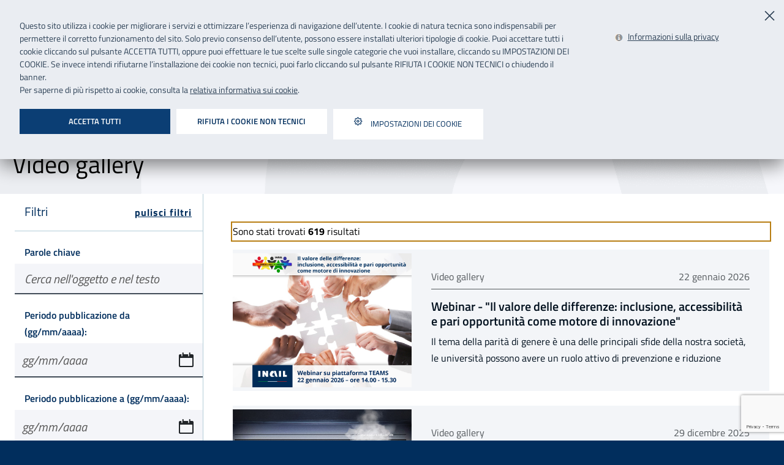

--- FILE ---
content_type: text/html;charset=utf-8
request_url: https://www.inail.it/portale/it/inail-comunica/multimedia/video-gallery.html
body_size: 20126
content:

<!DOCTYPE HTML>
<html lang="it">
    <head>
  <meta charset="UTF-8"/>
  <title>Video gallery</title>
  
  <meta name="title" content="Video gallery"/>
  
  <meta name="template" content="hub_archivio"/>
  <meta http-equiv="X-UA-Compatible" content="IE=Edge"/>
  <meta name="viewport" content="width=device-width, initial-scale=1, shrink-to-fit=no"/>
  

  

<!-- GoogleSiteVerification -->



   <!-- Dynatrace -->



  
  <script defer="defer" type="text/javascript" src="/.rum/@adobe/helix-rum-js@%5E2/dist/rum-standalone.js"></script>
<script type="text/plain" data-type="aem-analytics" data-target="analytics" data-src="https://js-cdn.dynatrace.com/jstag/16a48f5d352/bf71860wcv/7f8b66d1c1bbb5c1_complete.js" crossorigin="anonymous"></script>


   <!-- Analytics Url -->
   
  
  
    
    <script type="text/plain" data-type="aem-analytics" data-target="analytics" data-src="https://assets.adobedtm.com/6b55ab161a65/4f27491491e0/launch-7c95513bd6d9.min.js"></script>
  
 
  

  
  
    
<link rel="canonical" href="https://www.inail.it/portale/it/inail-comunica/multimedia/video-gallery.html"/>

  

  
	
    
<link rel="stylesheet" href="/etc.clientlibs/alma-inail-hub-foundation/clientlibs/clientlib-vendor.lc-9f7757ead00bd362e188a038ef891fc1-lc.min.css" type="text/css">
<script src="/etc.clientlibs/alma-inail-hub-foundation/clientlibs/clientlib-vendor.lc-57640a98d2a9a918151107be38421f6b-lc.min.js"></script>



    
    
<link rel="stylesheet" href="/etc.clientlibs/alma-inail-hub-foundation/clientlibs/clientlib-base.lc-38ed11e4f8c5dd0200579db97b1fe4eb-lc.min.css" type="text/css">








    
    
<link rel="stylesheet" href="/etc.clientlibs/alma-inail-hub-foundation/clientlibs/clientlib-cookie.lc-c83a1eb5b9af224cb89a888f1db3dc11-lc.min.css" type="text/css">



 




  
    
    

    

    
    
<script src="/etc.clientlibs/inail-hub-site/clientlibs/clientlib-dependencies.lc-d41d8cd98f00b204e9800998ecf8427e-lc.min.js"></script>



    
    
<link rel="stylesheet" href="/etc.clientlibs/inail-hub-site/clientlibs/clientlib-dependencies.lc-d41d8cd98f00b204e9800998ecf8427e-lc.min.css" type="text/css">
<link rel="stylesheet" href="/etc.clientlibs/inail-hub-site/clientlibs/clientlib-site.lc-d41d8cd98f00b204e9800998ecf8427e-lc.min.css" type="text/css">



    

  
  

	<script src="https://documentservices.adobe.com/view-sdk/viewer.js"></script>

 








 
 
 
 



  
   








    <meta name="viewport" content="width=device-width, initial-scale=1,shrink-to-fit=no"/>
    <meta name="theme-color" content="#37474F"/>
    <meta property="og:type" content="website"/>
    <meta property="og:url" content="https://www.inail.it"/>
    <meta property="og:title" content="Inail.it  | Video gallery"/>
    <meta property="og:image" content="www.inail.it/etc.clientlibs/alma-inail-hub-foundation/clientlibs/clientlib-base/resources/img/logo-inail.svg"/>
    
    <meta property="og:locale" content="it_IT"/>
    <meta property="og:site_name" content="Inail.it"/>
    
    
    <meta name="twitter:card" content="summary"/>
    <meta name="twitter:title" content="Inail.it | Video gallery"/>
    
    <meta name="twitter:image" content="www.inail.it /etc.clientlibs/alma-inail-hub-foundation/clientlibs/clientlib-base/resources/img/logo-inail.svg"/>
    <meta name="twitter:site" content="Inail.it"/>


	
	
	  	<!-- Favicon -->
		<link rel="apple-touch-icon" sizes="57x57" href="/etc.clientlibs/alma-inail-hub-foundation/clientlibs/clientlib-base/resources/img/favicon/apple-icon-57x57.png"/>
		<link rel="apple-touch-icon" sizes="60x60" href="/etc.clientlibs/alma-inail-hub-foundation/clientlibs/clientlib-base/resources/img/favicon/apple-icon-60x60.png"/>
		<link rel="apple-touch-icon" sizes="72x72" href="/etc.clientlibs/alma-inail-hub-foundation/clientlibs/clientlib-base/resources/img/favicon/apple-icon-72x72.png"/>
		<link rel="apple-touch-icon" sizes="76x76" href="/etc.clientlibs/alma-inail-hub-foundation/clientlibs/clientlib-base/resources/img/favicon/apple-icon-76x76.png"/>
		<link rel="apple-touch-icon" sizes="114x114" href="/etc.clientlibs/alma-inail-hub-foundation/clientlibs/clientlib-base/resources/img/favicon/apple-icon-114x114.png"/>
		<link rel="apple-touch-icon" sizes="120x120" href="/etc.clientlibs/alma-inail-hub-foundation/clientlibs/clientlib-base/resources/img/favicon/apple-icon-120x120.png"/>
		<link rel="apple-touch-icon" sizes="144x144" href="/etc.clientlibs/alma-inail-hub-foundation/clientlibs/clientlib-base/resources/img/favicon/apple-icon-144x144.png"/>
		<link rel="apple-touch-icon" sizes="152x152" href="/etc.clientlibs/alma-inail-hub-foundation/clientlibs/clientlib-base/resources/img/favicon/apple-icon-152x152.png"/>
		<link rel="apple-touch-icon" sizes="180x180" href="/etc.clientlibs/alma-inail-hub-foundation/clientlibs/clientlib-base/resources/img/favicon/apple-icon-180x180.png"/>
		<link rel="icon" type="image/png" sizes="192x192" href="/etc.clientlibs/alma-inail-hub-foundation/clientlibs/clientlib-base/resources/img/favicon/android-icon-192x192.png"/>
		<link rel="icon" type="image/png" sizes="32x32" href="/etc.clientlibs/alma-inail-hub-foundation/clientlibs/clientlib-base/resources/img/favicon/favicon-32x32.png"/>
		<link rel="icon" type="image/png" sizes="96x96" href="/etc.clientlibs/alma-inail-hub-foundation/clientlibs/clientlib-base/resources/img/favicon/favicon-96x96.png"/>
		<link rel="icon" type="image/png" sizes="16x16" href="/etc.clientlibs/alma-inail-hub-foundation/clientlibs/clientlib-base/resources/img/favicon/favicon-16x16.png"/>
		<link rel="manifest" href="/etc.clientlibs/alma-inail-hub-foundation/clientlibs/clientlib-base/resources/img/favicon/manifest.json"/>
		<meta name="msapplication-TileColor" content="#ffffff"/>
		<meta name="msapplication-TileImage" content="/etc.clientlibs/alma-inail-hub-foundation/clientlibs/clientlib-base/resources/img/favicon/ms-icon-144x144.png"/>
		<meta name="theme-color" content="#ffffff"/>
	
</head>
    <body class="page basicpage" id="page-a2f55c94a5" data-cmp-data-layer-enabled>
        <script>
          window.adobeDataLayer = window.adobeDataLayer || [];
          adobeDataLayer.push({
              page: JSON.parse("{\x22page\u002Da2f55c94a5\x22:{\x22@type\x22:\x22alma\u002Dinail\u002Dhub\u002Dfoundation\/components\/page\x22,\x22repo:modifyDate\x22:\x222024\u002D03\u002D26T08:37:27Z\x22,\x22dc:title\x22:\x22Video gallery\x22,\x22xdm:template\x22:\x22\/conf\/inail\u002Dhub\u002Dsite\/settings\/wcm\/templates\/hub_archivio\x22,\x22xdm:language\x22:\x22it\x22,\x22xdm:tags\x22:[],\x22repo:path\x22:\x22\/content\/inail\u002Dhub\u002Dsite\/it\/inail\u002Dcomunica\/multimedia\/video\u002Dgallery.html\x22}}"),
              event:'cmp:show',
              eventInfo: {
                  path: 'page.page\u002Da2f55c94a5'
              }
          });
        </script>
        
        
            

<div class="cmp-page__skiptomaincontent">
    <a class="cmp-page__skiptomaincontent-link" href="#main">Passa al contenuto principale</a>
</div>

    
<link rel="stylesheet" href="/etc.clientlibs/core/wcm/components/page/v2/page/clientlibs/site/skiptomaincontent.lc-696ce9a06faa733b225ffb8c05f16db9-lc.min.css" type="text/css">




            



            
<div id="abs_pref">
  <span class="sr-only">Impostazioni cookie</span>
  <button title="Impostazioni cookie" type="button" data-cc="c-settings" class="cc-link" aria-haspopup="dialog">
    <span class="icon-xs icon-settings"></span>
  </button>
</div>



<div class="skiplink">
  <a href="#menu-top" class="sr-only sr-only-focusable m-2">Vai al menu principale</a>
  <a href="#main" class="sr-only sr-only-focusable m-2">Vai al contenuto principale</a>
</div>

<div class="root container responsivegrid">

    
    <div id="container-d3eb8ba0ae" class="cmp-container">
        


<div class="aem-Grid aem-Grid--12 aem-Grid--default--12 ">
    
    <div class="experiencefragment aem-GridColumn aem-GridColumn--default--12">
<div id="experiencefragment-52d78af3c4" class="cmp-experiencefragment cmp-experiencefragment--header">


    
    
    
    
    <div id="container-5d43227da8" class="cmp-container">
        
        <header data-toggle="sticky-onscroll" class="header mb-3 mb-md-0" aria-label="Funzioni di servizio"><!-- SDI include (path: /content/experience-fragments/alma-inail-hub-foundation/it/it/site/header/master/_jcr_content/root/header.ssi.html, resourceType: alma-inail-hub-foundation/components/structure/header) -->
<!-- Header-->

 


<div class="loggedBar" id="loggedBar" data-check-session-url="https://www.inail.it/api/checksession" data-get-dati-utente-url="https://www.inail.it/api/iaa/contextual/Me/Dati" data-ruolo-utente-url="https://www.inail.it/api/iaa/contextual/Me/PortalGroups" data-client-id="ClientPortaleInternet">
    <div class="container-fluid">
        <div class="row align-items-lg-center">

            <!-- Lingue -->
            <div class="col-auto">
                <a href="/portale/it/multilingua.html" class="btn btn-sm btn-accedi my-1 py-0 px-1" lang="EN">For international visitors</a>
            </div>

            
                <div class="col-auto ml-auto">
                    
                    <a href="/portale/it/supporto.html" class="btn btn-sm btn-accedi my-1 py-0 px-1" title="Assistenza e supporto">
                        <span class="sr-only">Assistenza e supporto - Apre nella stessa finestra</span>
                        Assistenza e supporto
                    </a>
                </div>
            

            <div class="col-auto ml-auto ml-sm-0">
                <div class="dropdown" id="accedi-servizi-online">
                    <a class="btn btn-accedi bg-green-1 border border-white rounded my-1 py-0 px-3" aria-label="Sito esterno - Accedi ai servizi online" href="https://www.inail.it/app/iaa/IAA/public/login?TARGET=https://www.inail.it/rest-static-myinail-angular-fe/">
                       
                            Accedi ai servizi online
                        
                    </a>
                </div>
            </div>
                    
            <!--<div class="col-auto ml-auto text-14" hidden="true" id="notifiche">
                <button type="button" class="btn btn-sm btn-accedi my-1 py-0 px-1" data-toggle="dropdown" aria-haspopup="true" aria-expanded="false">
                    Notifiche<span class="icon-xs icon-notifiche-true ml-2" aria-hidden="true"></span>
                </button>
                <div class="dropdown-menu dropdown-menu-right dropdown-menu-user p-0 mt-1">
                    <div class="px-4 px-lg-3 py-3 border-bottom">
                        <p class="text-24 m-0 text-green-2">Notifiche</p>
                    </div>
                    <ul class="mx-4 py-3 px-0 mx-lg-0 px-lg-3 list-unstyled mb-0">
                        <li class="border-bottom mb-2 pb-2"><a class="text-primary" href="#">Lorem ipsum dolor sit amet, consectetur adipiscing elit, sed do eiusmod tempor incididunt ut labore et dolore magna aliqua</a></li>
                        <li class="border-bottom mb-2 pb-2"><a class="text-primary" href="#">Solor sit amet, consectetur ad eiusmod tempor incididunt ut labore et dolore magna aliqua</a></li>
                    </ul>
                    <div class="px-4 px-lg-3 pb-3">
                        <a href="#" class="text-primary font-weight-semibold link-underline">Vedi tutte le notifiche<span class="icon-sm icon-arrow-right align-top ml-2" aria-hidden="true"></span></a>
                    </div>
                </div>
            </div>-->
            <div class="col-auto" hidden id="dati-utente">
                
                <div class="dropdown">
                    <button class="btn btn-accedi bg-green-1 dropdown-toggle border border-white rounded my-1 py-0 px-1" data-toggle="dropdown" aria-expanded="false" title="menu MyInail">
                        <span id="nome-cognome-sr" class="sr-only"></span><span id="iniziali"></span>
                    </button>
                    <div class="dropdown-menu dropdown-menu-right dropdown-menu-user p-0 mt-1">
                        <div id="dati" class="px-4 px-lg-3 py-3 border-bottom">
                            <a href="https://www.inail.it/app/iaa/IAA/private/actionProfile?hashParameter=cambia-ruolo&TARGET=https://www.inail.it/rest-static-myinail-angular-fe/#/home" class="text-primary font-weight-semibold link-underline">Cambio ruolo</a>
                        </div>
                        <ul class="mx-4 py-3 px-0 mx-lg-0 px-lg-3 list-unstyled mb-0">
                            <li><a class="dropdown-item" href="https://www.inail.it/rest-static-myinail-angular-fe/">My Inail</a></li>
                            <li><a class="dropdown-item" href="https://www.inail.it/rest-static-myinail-angular-fe/#/profilo">Il mio profilo</a></li>
                        </ul>
                        <div class="px-4 px-lg-3 pb-3">
                            <a href="https://www.inail.it/app/iaa/IAA/SSORedirect/SSOLogout?TARGET=https://www.inail.it/portale/it.html" class="text-primary font-weight-semibold link-underline">Esci<span class="icon-sm icon-logout align-top ml-2" aria-hidden="true"></span></a>
                        </div>
                    </div>
                </div>
            </div>
        </div>
    </div>
</div>



<div class="container-fluid">
    <div class="row no-gutters align-items-lg-center align-self-stretch">

        <!-- Logo -->
        <div class="col">
            <h1 class="py-3"><span class="sr-only">INAIL - Istituto Nazionale per l&#39;Assicurazione contro gli
                        Infortuni sul Lavoro</span>
                <a href="/portale/it.html" title="torna alla homepage INAIL"><img class="logo" alt="Logo Inail" src="/etc.clientlibs/alma-inail-hub-foundation/clientlibs/clientlib-base/resources/img/logo-inail.svg"/></a>
            </h1>
        </div>

        <!-- Apri cerca -->
        <div class="col-auto d-block d-lg-none border-left">
            <a href="#cerca-top" class="btn" title="Apri cerca" data-toggle="collapse">
                <span class="icon-sm icon-search"></span><span class="sr-only">Apri cerca</span>
            </a>
        </div>

        <!-- Apri menu -->
        <div class="col-auto d-block d-lg-none border-left">
            <a href="#menu-top" class="btn" title="Apri menu" data-toggle="collapse">
                <span class="icon-sm icon-menu"></span><span class="sr-only">Apri menu</span>
            </a>
        </div>

        <!-- Supporto + Social + Lingua + Cerca -->
        <div class="col-auto">
            <div class="row no-gutters align-items-center d-none d-lg-flex">

                <!-- Supporto -->
                <!--div class="col-auto" data-sly-test="/content/inail-hub-site/it/supporto">
                    <a data-sly-test.checked="false" href="/content/inail-hub-site/it/supporto.html" target="_blank" class="btn btn-sm" title="Supporto">
                        <span class="sr-only">Supporto: apre una nuova finestra</span>
                        Supporto
                    </a>
                    <a data-sly-test=true href="/content/inail-hub-site/it/supporto.html" class="btn btn-sm" title="Supporto">
                        <span class="sr-only">Supporto: apre una nuova finestra</span>
                        Supporto
                    </a>
                </div-->

                <!-- Social -->
                <div class="col">
                    <ul class="list-inline social row socialRow">
                            <li>
                                <a href="https://it-it.facebook.com/Inailgov/" target="_blank" class="btn btn-rounded" title="Facebook">
                                    <span class="icon-xs icon-social-facebook"></span><span class="sr-only">Facebook - Sito esterno - Apertura in nuova finestra</span>
                                </a>
                                
                            </li>
                            <li>
                                <a href="https://www.twitter.com/inail_gov/" target="_blank" class="btn btn-rounded" title="X">
                                    <span class="icon-xs icon-social-twitterx"></span><span class="sr-only">X - Sito esterno - Apertura in nuova finestra</span>
                                </a>
                                
                            </li>
                            <li>
                                <a href="https://www.instagram.com/inail_gov/" target="_blank" class="btn btn-rounded" title="Instagram">
                                    <span class="icon-xs icon-social-instagram"></span><span class="sr-only">Instagram - Sito esterno - Apertura in nuova finestra</span>
                                </a>
                                
                            </li>
                            <li>
                                <a href="https://www.linkedin.com/company/inail/" target="_blank" class="btn btn-rounded" title="Linkedin">
                                    <span class="icon-xs icon-social-linkedin"></span><span class="sr-only">Linkedin - Sito esterno - Apertura in nuova finestra</span>
                                </a>
                                
                            </li>
                            <li>
                                <a href="https://www.youtube.com/user/UfficioStampaInail/" target="_blank" class="btn btn-rounded" title="Youtube">
                                    <span class="icon-xs icon-social-youtube"></span><span class="sr-only">Youtube - Sito esterno - Apertura in nuova finestra</span>
                                </a>
                                
                            </li>
                            <li>
                                <a href="https://www.tiktok.com/@inailgov?_t=8ofzshtI0J6&_r=1" target="_blank" class="btn btn-rounded" title="TikTok">
                                    <span class="icon-xs icon-social-tiktok"></span><span class="sr-only">Tiktok - Sito esterno - Apertura in nuova finestra</span>
                                </a>
                                
                            </li>
                            <li>
                                <a href="https://www.spreaker.com/user/inail" target="_blank" class="btn btn-rounded" title="Spreaker podcast">
                                    <span class="icon-xs icon-social-spreaker"></span><span class="sr-only">Spreaker - Sito esterno - Apertura in nuova finestra</span>
                                </a>
                                
                            </li>
                            <li>
                                
                                <a href="/portale/it/rss.html" class="btn btn-rounded" title="Feed RSS">
                                    <span class="icon-xs icon-social-rss"></span><span class="sr-only">Feed RSS - Sito interno - Apertura nella stessa finestra</span>
                                </a>
                            </li>
                    </ul>
                </div>

            </div>

            <!-- Cerca -->
            
    
<link rel="stylesheet" href="/etc.clientlibs/alma-inail-hub-foundation/components/structure/toolbarRicerca/clientlib-toolbar-ricerca.lc-ecf7005f16cbb71041ef374554711253-lc.min.css" type="text/css">
<script src="/etc.clientlibs/alma-inail-hub-foundation/components/structure/toolbarRicerca/clientlib-toolbar-ricerca.lc-32b046f8de20b88c057ca8c6d46b1224-lc.min.js"></script>



<div class="collapse d-none d-lg-block" id="cerca-top">
	
	<div class="divCerca" id="divCerca" data-ajaxurl="/portale/it/risultati-ricerca">
		<div class="row no-gutters align-items-center d-flex d-lg-none">
			<!-- Logo -->
			<div class="col">
				<div class="py-3 px-4 d-flex align-items-center"><span class="sr-only">INAIL - Istituto Nazionale per
						l&#39;Assicurazione contro gli Infortuni sul Lavoro</span>
		                
						<a href="/portale/it.html" title="torna alla homepage INAIL"><img class="logo-menu" alt="Logo Inail" src="/etc.clientlibs/alma-inail-hub-foundation/clientlibs/clientlib-base/resources/img/logo-inail.svg"/>
						</a>
				</div>
			</div>
			<!-- Chiudi cerca -->
			<div class="col-auto border-left">
				<a href="#cerca-top" target="_blank" class="btn" title="Chiudi cerca" data-toggle="collapse">
					<span class="icon-sm icon-close"></span><span class="sr-only">Chiudi cerca</span>
				</a>
			</div>
			<hr/>
		</div>
		<form autocomplete="off" method="GET" name="form-ricerca" id="form-ricerca" data-link-redirect="/portale/it/risultati-ricerca">
			<div class="row align-items-end no-gutters search-wrapper position-relative">
				<div class="col-12 col-sm position-static form-goup">
					<input id="fulltext" name="fulltext" type="text" class="form-control border 0" placeholder="Cerca..." aria-label="Ricerca globale" aria-describedby="fulltext" title="Ricerca globale"/>
					<label id="error-msg" for="fulltext" class="invalid-feedback invalid-feedback-custom" role="alert" tabindex="0">
                        Digitare almeno 3 caratteri!
                    </label>
					<div id="autocomplete-tb-div" hidden class="search-wrapper-autocomplete">
						<ul id="autocomplete-ul" role="listbox" aria-label="Elenco risultati">
						
						</ul>
					</div>
				</div>
				<label class="sr-only">Dove cercare:</label>

				<div class="col-10 col-sm-auto position-static">
					<div class="dropdown position-static dropdown " id="dropdown-header-search">
						<button class="btn border-0 w-100 text-14 p-2 btn-dropdown-search dropdown-toggle" id="btn-dropdown-toolbar" type="button" data-toggle="dropdown" aria-expanded="false">
						in: <span class="font-weight-bold text-truncate">tutto INAIL.it</span>
						</button>
						<div id="toolbarRicerca" class="dropdown-menu dropdown-menu-search p-4 border-0 mt-1">
							<div class="row dropdown-item-search">
								<div class="col-md-4 mb-3">
									<input type="hidden" value="tutto INAIL.it" name="input-search-bar-2"/>
									
										<a class="dropdown-item dropdown-ricerca p-2 active" href="#" data-value="/content/">Tutto Inail.it</a>
									
										<a class="dropdown-item dropdown-ricerca p-2 " href="#" data-value="/content/assicurazione">Assicurazione</a>
									
										<a class="dropdown-item dropdown-ricerca p-2 " href="#" data-value="/content/formazione">Formazione</a>
									
										<a class="dropdown-item dropdown-ricerca p-2 " href="#" data-value="/content/prevenzione-e-sicurezza">Prevenzione e sicurezza</a>
									
										<a class="dropdown-item dropdown-ricerca p-2 " href="#" data-value="/content/ricerca-e-tecnologia">Ricerca e innovazione tecnologica</a>
									
								</div>
								<div class="col-md-4 mb-3">
									<strong class="p-2 d-block">Siti tematici INAIL</strong>
									
										<a class="dropdown-item dropdown-ricerca p-2" href="#" data-value="/portale/it.ricercaCCI.hub.json">Casellario Centrale Infortuni</a>
									
								</div>
								<div class="col-md-4 mb-3">
									<strong class="p-2 d-block">Gli speciali di INAIL</strong>
									
										<a class="dropdown-item dropdown-ricerca p-2" href="#" data-value="/portale/budrio/it/risultati-ricerca.ricerca.budrio.hs.json">Centri protesici e riabilitativi</a>
												
								</div>		
							</div>
						</div>
					</div>
				</div>
				<div class="col-2 col-sm-auto">
					<a role="button" id="searchButton" tabindex="0" class="btn btn-rounded bg-white" title="Avvia ricerca">
						<span class="icon-xs icon-search"></span><span class="sr-only">Avvia ricerca</span>
					</a>
				</div>
			</div>
		</form>
	</div>

	<!-- PARAMETRI HIDDEN DA CONFIGURAZIONE -->
	<input type="hidden" name="minLength" id="minLength" value="3"/>
	<input type="hidden" name="paginaRisultatiRicerca" id="paginaRisultatiRicerca" value="/content/inail-hub-site/it/risultati-ricerca"/>
	<input type="hidden" name="quickSearchCheck" id="quickSearchCheck" value="false"/>
	<input type="hidden" name="limitQuickSearch" id="limitQuickSearch" value="3"/>

	<input type="hidden" name="limitAutocomplete" id="limitAutocomplete" value="5"/>
	<input type="hidden" name="autocompleteCheck" id="autocompleteCheck" value="false"/>
	<input type="hidden" name="suggestIndexName" id="suggestIndexName" value="inail.suggestIndex-custom-1"/>
	<input type="hidden" name="banWordsSuggestions" id="banWordsSuggestions" value="Home; Risultati ricerca; Dettaglio"/>
</div>
        </div>

    </div>

    <!-- Menu principale -->
    <nav aria-label="Menu principale">
        <h2 class="sr-only">Navigazione principale</h2>
        <div class="navbar navbar-expand-lg py-0 p-md-0">
            <div class="navbar-collapse collapse" id="menu-top">
                <div class="divMenu w-100">
                    <div class="row no-gutters align-items-center d-flex d-lg-none border-bottom">

                        <!-- Logo -->
                        <div class="col">
                            <div class="py-3 px-4 d-flex justify-content-start"><span class="sr-only">INAIL - Istituto Nazionale per l&#39;Assicurazione
									contro gli Infortuni sul Lavoro</span>
                                <a href="/portale/it.html" title="torna alla homepage INAIL"><img class="logo-menu" alt="Logo Inail" src="/etc.clientlibs/alma-inail-hub-foundation/clientlibs/clientlib-base/resources/img/logo-inail.svg"/></a>
                            </div>
                        </div>

                        <!-- Chiudi menu -->
                        <div class="col-auto border-left">
                            <a href="#menu-top" target="_blank" class="btn" title="Chiudi menu" data-toggle="collapse">
                                <span class="icon-sm icon-close"></span><span class="sr-only">Chiudi menu</span>
                            </a>
                        </div>
                        <hr/>
                    </div>
                    <ul class="navbar-nav row no-gutters justify-content-md-around w-100 flex-nowrap">

                        
                            
                            <li class="nav-item text-lg-center dropdown megamenu flex-fill">
                                
                                

                                <a class="nav-link dropdown-toggle" href="#" data-toggle="dropdown" aria-expanded="false">
									Istituto
								</a>
                                

                                <div class="dropdown-menu megamenu-menu">
                                    <div class="container-fluidd">
                                        <div class="row">
                                            
                                            
                                                <div class="col-12 col-lg-4">
                                                    <ul class="list-unstyled mb-3">
                                                        <li>
                                                            <h3><span class="megamenu-title">L&#39;istituto</span>
                                                            </h3>
                                                        </li>
                                                        <li><a class="megamenu-item" aria-label="Vai alla pagina Chi siamo" href="/portale/it/istituto/l-istituto/chi-siamo.html">Chi siamo</a></li>
<li><a class="megamenu-item" aria-label="Vai alla pagina La storia" href="/portale/it/istituto/l-istituto/la-storia.html">La storia</a></li>
<li><a class="megamenu-item" aria-label="Vai alla pagina Edifici di interesse storico" href="/portale/it/istituto/l-istituto/edifici-di-interesse-storico.html">Edifici di interesse storico</a></li>
<li><a class="megamenu-item" aria-label="Vai alla pagina Struttura organizzativa" href="/portale/it/istituto/l-istituto/struttura-organizzativa.html">Struttura organizzativa</a></li>
<li><a class="megamenu-item" aria-label="Vai alla pagina Amministrazione trasparente" href="/portale/it/istituto/l-istituto/amministrazione-trasparente.html">Amministrazione trasparente</a></li>
<li><a class="megamenu-item" aria-label="Vai alla pagina Relazioni internazionali" href="/portale/it/istituto/l-istituto/relazioni-internazionali.html">Relazioni internazionali</a></li>
<li><a class="megamenu-item" aria-label="Vai alla pagina Access Point EESSI" href="/portale/it/istituto/l-istituto/access-point-eessi.html">Access Point EESSI</a></li>
<li><a class="megamenu-item" aria-label="Vai alla pagina Innovazione digitale" href="/portale/it/istituto/l-istituto/innovazione-digitale.html">Innovazione digitale</a></li>
<li><a class="megamenu-item" aria-label="Vai alla pagina Comitato unico di garanzia" href="/portale/it/istituto/l-istituto/comitato-unico-di-garanzia.html">Comitato unico di garanzia</a></li>
<li><a class="megamenu-item" aria-label="Vai alla pagina Fatturazione elettronica" href="/portale/it/istituto/l-istituto/fatturazione-elettronica.html">Fatturazione elettronica</a></li>

                                                    </ul>
                                                </div>
                                            
                                                <div class="col-12 col-lg-4">
                                                    <ul class="list-unstyled mb-3">
                                                        <li>
                                                            <h3><span class="megamenu-title">Le nostre attività</span>
                                                            </h3>
                                                        </li>
                                                        <li><a class="megamenu-item" aria-label="Vai alla pagina Organismo notificato 0100" href="/portale/it/istituto/le-nostre-attivita/organismo-notificato-0100.html">Organismo notificato 0100</a></li>
<li><a class="megamenu-item" aria-label="Vai alla pagina Provider Inail Ecm" href="/portale/it/istituto/le-nostre-attivita/provider-ecm.html">Provider Inail Ecm</a></li>
<li><a class="megamenu-item" aria-label="Vai alla pagina Focal point Agenzia Europea" href="/portale/it/istituto/le-nostre-attivita/focal-point-agenzia-europea.html">Focal point Agenzia Europea</a></li>
<li><a class="megamenu-item" aria-label="Vai alla pagina Programma Operativo Nazionale (PON) Governance 2014-2020" href="/portale/it/istituto/le-nostre-attivita/programma-operativo-nazionale--pon--governance-2014-2020.html">Programma Operativo Nazionale (PON) Governance 2014-2020</a></li>
<li><a class="megamenu-item" aria-label="Vai alla pagina PNRR – Piano nazionale di ripresa e resilienza" href="/portale/it/istituto/le-nostre-attivita/PNRR-piano-nazionale-di-ripresa-e-resilienza.html">PNRR – Piano nazionale di ripresa e resilienza</a></li>

                                                    </ul>
                                                </div>
                                            

                                            
                                            

                                            

                                            
                                            

                                            
                                             

                                        </div>
                                    </div>
                                </div>
                            </li>
                        
                            
                            <li class="nav-item text-lg-center dropdown megamenu flex-fill">
                                
                                

                                <a class="nav-link dropdown-toggle" href="#" data-toggle="dropdown" aria-expanded="false">
									Attività e servizi
								</a>
                                

                                <div class="dropdown-menu megamenu-menu">
                                    <div class="container-fluidd">
                                        <div class="row">
                                            
                                            
                                                
                                            
                                                
                                            
                                                
                                            
                                                
                                            
                                                
                                            
                                                
                                            

                                            
                                            

                                            

                                            
                                            

                                            
                                            
                
                                                <div class="col-12 col-lg-4">
                                                    <ul class="list-unstyled mb-3">
                                                        <li>    
                                                            <a class="megamenu-item" aria-label="Sito esterno Prevenzione e sicurezza" href="/portale/it/attivita-e-servizi/prevenzione-e-sicurezza.html">Prevenzione e sicurezza</a>
                                                        </li>
                                                    
                                                        <li>    
                                                            <a class="megamenu-item" aria-label="Sito esterno Assicurazione" href="/portale/it/attivita-e-servizi/assicurazione.html">Assicurazione</a>
                                                        </li>
                                                    
                                                        <li>    
                                                            <a class="megamenu-item" aria-label="Sito esterno Formazione" href="/portale/it/attivita-e-servizi/formazione.html">Formazione</a>
                                                        </li>
                                                    
                                                        <li>    
                                                            <a class="megamenu-item" aria-label="Sito esterno Ricerca e Innovazione tecnologica" href="/portale/it/attivita-e-servizi/ricerca-e-tecnologia.html">Ricerca e Innovazione tecnologica</a>
                                                        </li>
                                                    
                                                        
                                                    
                                                        
                                                    </ul>
                                                </div>

                                                
                                                <div class="col-12 col-lg-4">
                                                    <ul class="list-unstyled mb-3">
                                                        <li>
                                                            <a class="megamenu-item" aria-label="Vai alla pagina Dati e statistiche" href="/portale/it/attivita-e-servizi/dati-e-statistiche.html">Dati e statistiche</a>
                                                        </li>
                                                    
                                                        <li>
                                                            <a class="megamenu-item" aria-label="Vai alla pagina Servizi per te" href="/portale/it/attivita-e-servizi/servizi-per-te.html">Servizi per te</a>
                                                        </li>
                                                    </ul>
                                                </div>

                                               <div class="col-12 col-lg-4">
                                                    <ul class="list-unstyled mb-3">
                                                        
                                                    
                                                        
                                                    </ul>
                                                </div> 

                                                <div class="col-12 col-lg-4">
                                                    <ul class="list-unstyled mb-3">
                                                        
                                                    
                                                        
                                                    </ul>
                                                </div> 
 
                                             

                                        </div>
                                    </div>
                                </div>
                            </li>
                        
                            
                            <li class="nav-item text-lg-center dropdown megamenu flex-fill">
                                
                                

                                <a class="nav-link dropdown-toggle" href="#" data-toggle="dropdown" aria-expanded="false">
									Inail comunica
								</a>
                                

                                <div class="dropdown-menu megamenu-menu">
                                    <div class="container-fluidd">
                                        <div class="row">
                                            
                                            
                                                
                                            
                                                
                                            
                                                
                                            
                                                
                                            
                                                
                                            
                                                
                                            
                                                
                                            
                                                
                                            
                                                
                                            
                                                
                                            
                                                
                                            
                                                
                                            
                                                
                                            
                                                
                                            

                                            
                                            

                                            

                                            
                                            

                                            
                                            
                
                                                

                                                
                                                <div class="col-12 col-lg-4">
                                                    <ul class="list-unstyled mb-3">
                                                        <li>
                                                            <a class="megamenu-item" aria-label="Vai alla pagina News" href="/portale/it/inail-comunica/news.html">News</a>
                                                        </li>
                                                    
                                                        <li>
                                                            <a class="megamenu-item" aria-label="Vai alla pagina Eventi" href="/portale/it/inail-comunica/eventi.html">Eventi</a>
                                                        </li>
                                                    
                                                        <li>
                                                            <a class="megamenu-item" aria-label="Vai alla pagina Avvisi" href="/portale/it/inail-comunica/avvisi.html">Avvisi</a>
                                                        </li>
                                                    
                                                        <li>
                                                            <a class="megamenu-item" aria-label="Vai alla pagina Scadenze" href="/portale/it/inail-comunica/scadenze.html">Scadenze</a>
                                                        </li>
                                                    
                                                        <li>
                                                            <a class="megamenu-item" aria-label="Vai alla pagina Sala Stampa " href="/portale/it/inail-comunica/sala-stampa.html">Sala Stampa </a>
                                                        </li>
                                                    
                                                        <li>
                                                            <a class="megamenu-item" aria-label="Vai alla pagina Comunicati stampa" href="/portale/it/inail-comunica/comunicati-stampa.html">Comunicati stampa</a>
                                                        </li>
                                                    
                                                        
                                                    
                                                        
                                                    
                                                        
                                                    
                                                        
                                                    
                                                        
                                                    
                                                        
                                                    
                                                        
                                                    
                                                        
                                                    </ul>
                                                </div>

                                               <div class="col-12 col-lg-4">
                                                    <ul class="list-unstyled mb-3">
                                                        
                                                    
                                                        
                                                    
                                                        
                                                    
                                                        
                                                    
                                                        
                                                    
                                                        
                                                    
                                                        <li>
                                                            <a class="megamenu-item" aria-label="Vai alla pagina Conferenze stampa" href="/portale/it/inail-comunica/conferenze-stampa.html">Conferenze stampa</a>
                                                        </li>
                                                    
                                                        <li>
                                                            <a class="megamenu-item" aria-label="Vai alla pagina Newsletter" href="/portale/it/inail-comunica/newsletter.html">Newsletter</a>
                                                        </li>
                                                    
                                                        <li>
                                                            <a class="megamenu-item" aria-label="Vai alla pagina News Podcast" href="/portale/it/inail-comunica/news-podcast.html">News Podcast</a>
                                                        </li>
                                                    
                                                        <li>
                                                            <a class="megamenu-item" aria-label="Vai alla pagina Campagne" href="/portale/it/inail-comunica/campagne.html">Campagne</a>
                                                        </li>
                                                    
                                                        <li>
                                                            <a class="megamenu-item" aria-label="Vai alla pagina Multimedia" href="/portale/it/inail-comunica/multimedia.html">Multimedia</a>
                                                        </li>
                                                    
                                                        <li>
                                                            <a class="megamenu-item" aria-label="Vai alla pagina Pubblicazioni" href="/portale/it/inail-comunica/pubblicazioni.html">Pubblicazioni</a>
                                                        </li>
                                                    
                                                        
                                                    
                                                        
                                                    </ul>
                                                </div> 

                                                <div class="col-12 col-lg-4">
                                                    <ul class="list-unstyled mb-3">
                                                        
                                                    
                                                        
                                                    
                                                        
                                                    
                                                        
                                                    
                                                        
                                                    
                                                        
                                                    
                                                        
                                                    
                                                        
                                                    
                                                        
                                                    
                                                        
                                                    
                                                        
                                                    
                                                        
                                                    
                                                        <li>
                                                            <a class="megamenu-item" aria-label="Vai alla pagina Infografiche" href="/portale/it/inail-comunica/infografiche.html">Infografiche</a>
                                                        </li>
                                                    
                                                        <li>
                                                            <a class="megamenu-item" aria-label="Vai alla pagina Approfondimenti" href="/portale/it/inail-comunica/approfondimenti.html">Approfondimenti</a>
                                                        </li>
                                                    </ul>
                                                </div> 
 
                                             

                                        </div>
                                    </div>
                                </div>
                            </li>
                        
                            
                            <li class="nav-item text-lg-center dropdown megamenu flex-fill">
                                
                                

                                <a class="nav-link dropdown-toggle" href="#" data-toggle="dropdown" aria-expanded="false">
									Atti e documenti
								</a>
                                

                                <div class="dropdown-menu megamenu-menu">
                                    <div class="container-fluidd">
                                        <div class="row">
                                            
                                            
                                                <div class="col-12 col-lg-4">
                                                    <ul class="list-unstyled mb-3">
                                                        <li>
                                                            <h3><span class="megamenu-title">Note, Provvedimenti e Istruzioni Operative</span>
                                                            </h3>
                                                        </li>
                                                        <li><a class="megamenu-item" aria-label="Vai alla pagina Determine Commissario Straordinario" href="/portale/it/atti-e-documenti/note-provvedimenti-e-istruzioni-operative/normativa-determine-commissario-straordinario.html">Determine Commissario Straordinario</a></li>
<li><a class="megamenu-item" aria-label="Vai alla pagina Delibere del Commissario Straordinario" href="/portale/it/atti-e-documenti/note-provvedimenti-e-istruzioni-operative/normativa-delibere-cs.html">Delibere del Commissario Straordinario</a></li>
<li><a class="megamenu-item" aria-label="Vai alla pagina Delibere del Consiglio di Amministrazione" href="/portale/it/atti-e-documenti/note-provvedimenti-e-istruzioni-operative/normativa-delibere-inail-cda.html">Delibere del Consiglio di Amministrazione</a></li>
<li><a class="megamenu-item" aria-label="Vai alla pagina Determine Presidente" href="/portale/it/atti-e-documenti/note-provvedimenti-e-istruzioni-operative/normativa-determine-presidente.html">Determine Presidente</a></li>
<li><a class="megamenu-item" aria-label="Vai alla pagina Determine Direttore Generale" href="/portale/it/atti-e-documenti/note-provvedimenti-e-istruzioni-operative/normativa-determine-direttore-generale.html">Determine Direttore Generale</a></li>
<li><a class="megamenu-item" aria-label="Vai alla pagina Delibere Consiglio Indirizzo e Vigilanza" href="/portale/it/atti-e-documenti/note-provvedimenti-e-istruzioni-operative/normativa-delibere-consiglio-indirizzo-e-vigilanza.html">Delibere Consiglio Indirizzo e Vigilanza</a></li>
<li><a class="megamenu-item" aria-label="Vai alla pagina Circolari Inail" href="/portale/it/atti-e-documenti/note-provvedimenti-e-istruzioni-operative/normativa-circolari-inail.html">Circolari Inail</a></li>
<li><a class="megamenu-item" aria-label="Vai alla pagina Storico documentale" href="/portale/it/atti-e-documenti/note-provvedimenti-e-istruzioni-operative/normativa-storico-documentale.html">Storico documentale</a></li>
<li><a class="megamenu-item" aria-label="Vai alla pagina Istruzioni operative" href="/portale/it/atti-e-documenti/note-provvedimenti-e-istruzioni-operative/istruzioni-operative.html">Istruzioni operative</a></li>
<li><a class="megamenu-item" aria-label="Vai alla pagina Ordini del giorno C.d.A." href="/portale/it/atti-e-documenti/note-provvedimenti-e-istruzioni-operative/ordini-del-giorno-c-d-a-.html">Ordini del giorno C.d.A.</a></li>
<li><a class="megamenu-item" aria-label="Vai alla pagina Ordini del giorno Civ" href="/portale/it/atti-e-documenti/note-provvedimenti-e-istruzioni-operative/ordini-del-giorno-civ.html">Ordini del giorno Civ</a></li>

                                                    </ul>
                                                </div>
                                            
                                                <div class="col-12 col-lg-4">
                                                    <ul class="list-unstyled mb-3">
                                                        <li>
                                                            <h3><span class="megamenu-title">Protocolli , Accordi e Convenzioni</span>
                                                            </h3>
                                                        </li>
                                                        <li><a class="megamenu-item" aria-label="Vai alla pagina Protocolli e Accordi" href="/portale/it/atti-e-documenti/protocolli-accordi-e-convenzioni/protocolli-e-accordi.html">Protocolli e Accordi</a></li>
<li><a class="megamenu-item" aria-label="Vai alla pagina Convenzioni" href="/portale/it/atti-e-documenti/protocolli-accordi-e-convenzioni/convenzioni.html">Convenzioni</a></li>
<li><a class="megamenu-item" aria-label="Vai alla pagina Avvisi per la stipula di convenzioni" href="/portale/it/atti-e-documenti/protocolli-accordi-e-convenzioni/avvisi-per-la-stipula-di-convenzioni.html">Avvisi per la stipula di convenzioni</a></li>

                                                    </ul>
                                                </div>
                                            
                                                <div class="col-12 col-lg-4">
                                                    <ul class="list-unstyled mb-3">
                                                        <li>
                                                            <h3><span class="megamenu-title">Moduli e modelli</span>
                                                            </h3>
                                                        </li>
                                                        <li><a class="megamenu-item" aria-label="Vai alla pagina Prevenzione" href="/portale/it/atti-e-documenti/moduli-e-modelli/prevenzione.html">Prevenzione</a></li>
<li><a class="megamenu-item" aria-label="Vai alla pagina Assicurazione" href="/portale/it/atti-e-documenti/moduli-e-modelli/assicurazione.html">Assicurazione</a></li>
<li><a class="megamenu-item" aria-label="Vai alla pagina Ricerca e tecnologia" href="/portale/it/atti-e-documenti/moduli-e-modelli/ricerca-e-tecnologia.html">Ricerca e tecnologia</a></li>
<li><a class="megamenu-item" aria-label="Vai alla pagina Altri moduli" href="/portale/it/atti-e-documenti/moduli-e-modelli/altri-moduli.html">Altri moduli</a></li>

                                                    </ul>
                                                </div>
                                            

                                            
                                            

                                            

                                            
                                            

                                            
                                             

                                        </div>
                                    </div>
                                </div>
                            </li>
                        
                            
                            <li class="nav-item text-lg-center dropdown megamenu flex-fill">
                                
                                

                                <a class="nav-link dropdown-toggle" href="#" data-toggle="dropdown" aria-expanded="false">
									Pubblicità legale
								</a>
                                

                                <div class="dropdown-menu megamenu-menu">
                                    <div class="container-fluidd">
                                        <div class="row">
                                            
                                            
                                                
                                            
                                                
                                            

                                            
                                            

                                            

                                            
                                            

                                            
                                            
                
                                                

                                                
                                                <div class="col-12 col-lg-4">
                                                    <ul class="list-unstyled mb-3">
                                                        <li>
                                                            <a class="megamenu-item" aria-label="Vai alla pagina Provvedimenti di rifiuto cessioni di credito" href="/portale/it/pubblicita-legale/provvedimenti-di-rifiuto-cessioni-di-credito.html">Provvedimenti di rifiuto cessioni di credito</a>
                                                        </li>
                                                    
                                                        <li>
                                                            <a class="megamenu-item" aria-label="Vai alla pagina Atti di notifica" href="/portale/it/pubblicita-legale/atti-di-notifica.html">Atti di notifica</a>
                                                        </li>
                                                    </ul>
                                                </div>

                                               <div class="col-12 col-lg-4">
                                                    <ul class="list-unstyled mb-3">
                                                        
                                                    
                                                        
                                                    </ul>
                                                </div> 

                                                <div class="col-12 col-lg-4">
                                                    <ul class="list-unstyled mb-3">
                                                        
                                                    
                                                        
                                                    </ul>
                                                </div> 
 
                                             

                                        </div>
                                    </div>
                                </div>
                            </li>
                        
                        
                    </ul>

                    <div class="menu-responsive row d-flex d-lg-none no-gutters align-items-center">
                        <div class="col border-right">
                            <a href="/portale/it/supporto.html" target="_blank" class="btn btn-sm w-100" title="Supporto">
								Supporto
							</a>
                        </div>

                        <!-- Lingue -->
                        

                        <!-- Social -->
                        <div class="col-12 border-top">
                            <ul class="list-inline social d-flex justify-content-around py-2">
                                <li>
                                    <a href="https://it-it.facebook.com/Inailgov/" target="_blank" class="btn btn-rounded" title="Facebook">
                                        <span class="icon-xs icon-social-facebook"></span><span class="sr-only">Facebook - Sito esterno - Apertura in nuova finestra</span>
                                    </a>
                                </li>
                                <li>
                                    <a href="https://www.twitter.com/inail_gov/" target="_blank" class="btn btn-rounded" title="X">
                                        <span class="icon-xs icon-social-twitterx"></span><span class="sr-only">X - Sito esterno - Apertura in nuova finestra</span>
                                    </a>
                                </li>
                                <li>
                                    <a href="https://www.instagram.com/inail_gov/" target="_blank" class="btn btn-rounded" title="Instagram">
                                        <span class="icon-xs icon-social-instagram"></span><span class="sr-only">Instagram - Sito esterno - Apertura in nuova finestra</span>
                                    </a>
                                </li>
                                <li>
                                    <a href="https://www.linkedin.com/company/inail/" target="_blank" class="btn btn-rounded" title="Linkedin">
                                        <span class="icon-xs icon-social-linkedin"></span><span class="sr-only">Linkedin - Sito esterno - Apertura in nuova finestra</span>
                                    </a>
                                </li>
                                <li>
                                    <a href="https://www.youtube.com/user/UfficioStampaInail/" target="_blank" class="btn btn-rounded" title="Youtube">
                                        <span class="icon-xs icon-social-youtube"></span><span class="sr-only">Youtube - Sito esterno - Apertura in nuova finestra</span>
                                    </a>
                                </li>
                                <li>
                                    <a href="https://www.tiktok.com/@inailgov?_t=8ofzshtI0J6&_r=1.html" target="_blank" class="btn btn-rounded" title="TikTok">
                                        <span class="icon-xs icon-social-tiktok"></span><span class="sr-only">TikTok - Sito esterno - Apertura in nuova finestra</span>
                                    </a>
                                </li>
                                <li>
                                    <a href="https://www.spreaker.com/user/inail" target="_blank" class="btn btn-rounded" title="Spreaker podcast">
                                        <span class="icon-xs icon-social-spreaker"></span><span class="sr-only">Spreaker - Sito esterno - Apertura in nuova finestra</span>
                                    </a>
                                </li>
                                <li>
                                    <a href="/portale/it/rss.html" target="_blank" class="btn btn-rounded" title="Feed RSS">
                                        <span class="icon-xs icon-social-rss"></span><span class="sr-only">Feed RSS - Apertura in nuova finestra</span>
                                    </a>
                                </li>
                            </ul>
                        </div>
                    </div>
                </div>
            </div>
        </div>
    </nav>
</div></header>

        
    </div>

</div>

    
</div>
<main class="container responsivegrid aem-GridColumn aem-GridColumn--default--12">

    
    <div id="container-0e3bea948f" class="cmp-container">
        


<div class="aem-Grid aem-Grid--12 aem-Grid--default--12 ">
    
    <section class="section aem-GridColumn aem-GridColumn--default--12">

<div class="container-fluid">

	
<p class="sr-only">Ti trovi in:</p>

	<ol class="breadcrumb mb-3 mb-md-0">
		
			<li class="breadcrumb-item"><a href="https://www.inail.it/portale/it.html">Home</a></li>
		
	
		
			<li class="breadcrumb-item">Inail comunica</li>
		
	
		
			<li class="breadcrumb-item"><a href="https://www.inail.it/portale/it/inail-comunica/multimedia.html">Multimedia</a></li>
		
	
		
			<li class="breadcrumb-item">Video gallery</li>
		
	</ol>


	<div class="row">
		<div class="col">
			
			<h2 class="h1 mb-2">Video gallery
			</h2>

			


    


			
		</div>

		
	</div>
</div></section>
<div class="container responsivegrid aem-GridColumn aem-GridColumn--default--12">

    
    
    
    
    <div id="container-195e79316a" class="cmp-container">
        
        
        
    </div>

</div>
<div class="bg-white aem-GridColumn aem-GridColumn--default--12"><div class="container-fluid px-0 px-lg-4">
    
    
    
    
    
<script src="/etc.clientlibs/alma-inail-hub-foundation/clientlibs/clientlib-filtri.lc-a880002a01f13552dc193422d23ffc59-lc.min.js"></script>



    

    
    
<script src="/etc.clientlibs/alma-inail-hub-foundation/clientlibs/clientlib-filtriTag.lc-a7bd5b1effa48a0ba02f6f15e38b325a-lc.min.js"></script>




    <div class="row no-gutters">
        <div class="col-lg-4 col-xl-3 border-right">
            <!-- Menu laterale -->
            <button type="button" class="btn btn-primary btn-amm w-100 text-left collapsed d-block d-lg-none" data-target="#sidebar-menu-mobile" data-toggle="collapse" aria-expanded="false">
                <span class="icon-sm icon-bottom-sheet mr-2"></span>
                <span class="sr-only">Menu della sezione</span> Filtri
            </button>
            <nav aria-label="Menu Filtri" id="sidebar-menu-mobile" class="collapse">
                <button type="button" class="btn btn-primary w-100 text-left collapsed d-block d-lg-none sticky-top" data-target="#sidebar-menu-mobile" data-toggle="collapse" aria-expanded="true">
                    <span class="icon-sm icon-close mr-2"></span>
                    Chiudi <span class="sr-only">Menu della sezione</span>
                </button>
                <form class="form-filtri" action="#" method="GET" id="form" data-limit-month="0" data-limit-param="true">
                    <div class="d-flex justify-content-between">
                        <h3 id="sidebar-menu-title" class="border-0 p-3">Filtri</h3>
                        <button type="reset" class="btn btn-link p-3 font-weight-bold js-clear">pulisci filtri</button>
                    </div>
                    <hr class="mt-0"/>
                    <div class="form-group">
                        <label for="text" class="text-16 px-3 font-weight-semibold mb-0 text-primary">Parole
                            chiave</label>
                        <input type="text" id="text" name="text" class="form-control mh-auto border-0 border-bottom px-3 py-4" placeholder="Cerca nell'oggetto e nel testo"/>
                    </div>

                    

                    

                    

                    

                    

                    

                    

                    
                    
                    

                    


                    <div class="form-group">
                        <label for="startDate" class="text-16 px-3 font-weight-semibold mb-0 text-primary">Periodo pubblicazione da
                            <span class="sr-only"> in formato</span> (gg/mm/aaaa):</label>
                        <div class="input-group date">
                            <input id="startDate" name="startDate" type="text" class="form-control form-datepicker" maxlength="10" placeholder="gg/mm/aaaa"/>
                        </div>
                    </div>

                    <div class="form-group">
                        <label for="endDate" class="text-16 px-3 font-weight-semibold mb-0 text-primary">Periodo
                            pubblicazione a
                            <span class="sr-only"> in formato</span> (gg/mm/aaaa):</label>
                        <div class="input-group date">
                            <input id="endDate" name="endDate" type="text" class="form-control form-datepicker" maxlength="10" placeholder="gg/mm/aaaa"/>
                        </div> 
                    </div>
                    
                        
                             
                        
    
                        

                        
                        
                      

               
                    


                    

                    

                    

                    

                    <div class="pt-4 px-lg-5">
                        <a role="button" tabindex="0" class="btn btn-primary w-100 fixed-bottom text-white" id="btn-applica" aria-label="Applica filtri">Applica</a>
                    </div>
                </form>
            </nav>
        </div>

        <div class="col-lg-10 col-xl-9 ">
            <div class="p-4 py-lg-5 pl-lg-5 pr-lg-0">

                <div id="boxTags" class="hide--boxFiltri">
                    <div id="tags" class="alert" onload="getFiltersByUrl()"> </div>
                </div>
                <!-- Elenco corsi -->
                
                    <div class="mb-5">
                        <h3 class="sr-only">Elenco corsi</h3>
                        <div>
    
<script src="/etc.clientlibs/alma-inail-hub-foundation/clientlibs/clientlib-pagination.lc-8bdc3725f01dc1ece457ad6859f07b61-lc.min.js"></script>



    

    
<link rel="stylesheet" href="/etc.clientlibs/alma-inail-hub-foundation/clientlibs/clientlib-listCard.lc-65552b3653f817f5246e83373bcb9669-lc.min.css" type="text/css">







    
        
        
        

        

        

            
            
            

            
            
                <p id="labelSearch" role="status" tabindex="0">Sono stati trovati <strong id="totalMatch">619</strong> risultati </p>
                
                
                
                

                
                

                
                
                    
    
    
    
    <div class="mb-4">
        <div class="card card-image">
            
                
                    <div class="col-md-4 p-0 d-flex align-items-center">
                        
                            <img src="/content/dam/inail-hub-site/immagini/2026/01/News-CUG-valore-differenze.jpg" class="img-fluid w-100" alt/>
                        
                        
                    </div>
                
                
            
            
          
            
    
            <div class="card-body col">
                <div class="card-label">
                    
                    
                    
                    
                    <p>Video gallery</p>
                    
                    
                    
                    
                    


                    <p>
                        <span class="sr-only">22 gennaio 2026</span>
                        <span aria-hidden="true">22 gennaio 2026</span>
                    </p>

                    
                </div>
    
                 <!-- /* <div data-sly-test="false" class="card-category">
                    <ul class="list-inline">
                        <li><span>intranet</span></li>
                    </ul>
                </div> */ -->
                
                
                    <h3 class="card-title h3">
                        
                        
                        <a href="https://www.inail.it/portale/it/inail-comunica/multimedia/video-gallery/video.2026.01.videogallery-cug-22-01-26.html" aria-label="Webinar - &quot;Il valore delle differenze: inclusione, accessibilità e pari opportunità come motore di innovazione&quot; - pubblicato il 22 gen 2026">Webinar - &#34;Il valore delle differenze: inclusione, accessibilità e pari opportunità come motore di innovazione&#34;</a></h3>
                
                
                    <p class="card-text">
                        Il tema della parità di genere è una delle principali sfide della nostra società, le università possono avere un ruolo attivo di prevenzione e riduzione
</p>
                    
                
                
                
                
                
                


                

                
            </div>
    
        </div>
    </div>
    

                
                    
    
    
    
    <div class="mb-4">
        <div class="card card-image">
            
                
                    <div class="col-md-4 p-0 d-flex align-items-center">
                        
                            <img src="/content/dam/inail-hub-site/immagini/2024/12/img-spot-video-casalinghe-20205.jpg" class="img-fluid w-100" alt/>
                        
                        
                    </div>
                
                
            
            
          
            
    
            <div class="card-body col">
                <div class="card-label">
                    
                    
                    
                    
                    <p>Video gallery</p>
                    
                    
                    
                    
                    


                    <p>
                        <span class="sr-only">29 dicembre 2025</span>
                        <span aria-hidden="true">29 dicembre 2025</span>
                    </p>

                    
                </div>
    
                 <!-- /* <div data-sly-test="false" class="card-category">
                    <ul class="list-inline">
                        <li><span>intranet</span></li>
                    </ul>
                </div> */ -->
                
                
                    <h3 class="card-title h3">
                        
                        
                        <a href="https://www.inail.it/portale/it/inail-comunica/multimedia/video-gallery/video.2025.12.campagna-infortuni-casalinghe-2026.html" aria-label="Campagna di comunicazione contro gli infortuni domestici 2026 - pubblicato il 29 dic 2025">Campagna di comunicazione contro gli infortuni domestici 2026</a></h3>
                
                
                    <p class="card-text">
                        &quot;Non fidarti degli insoliti sospetti” è il messaggio della nuova campagna di comunicazione Inail, in programma a partire dal 29 dicembre 2025
</p>
                    
                
                
                
                
                
                


                

                
            </div>
    
        </div>
    </div>
    

                
                    
    
    
    
    <div class="mb-4">
        <div class="card card-image">
            
                
                    <div class="col-md-4 p-0 d-flex align-items-center">
                        
                            <img src="/content/dam/inail-hub-site/immagini/2025/12/orange-2.png" class="img-fluid w-100" alt/>
                        
                        
                    </div>
                
                
            
            
          
            
    
            <div class="card-body col">
                <div class="card-label">
                    
                    
                    
                    
                    <p>Video gallery</p>
                    
                    
                    
                    
                    


                    <p>
                        <span class="sr-only">18 dicembre 2025</span>
                        <span aria-hidden="true">18 dicembre 2025</span>
                    </p>

                    
                </div>
    
                 <!-- /* <div data-sly-test="false" class="card-category">
                    <ul class="list-inline">
                        <li><span>intranet</span></li>
                    </ul>
                </div> */ -->
                
                
                    <h3 class="card-title h3">
                        
                        
                        <a href="https://www.inail.it/portale/it/inail-comunica/multimedia/video-gallery/video.2025.12.videogallery-cug-inail-18-12-2025.html" aria-label="Webinar - &quot;Orange the World oltre i 16 giorni. Sfide prioritarie e azioni per i diritti di donne e ragazze&quot; - pubblicato il 18 dic 2025">Webinar - &#34;Orange the World oltre i 16 giorni. Sfide prioritarie e azioni per i diritti di donne e ragazze&#34;</a></h3>
                
                
                    <p class="card-text">
                        La campagna ha lo scopo di sensibilizzare l’opinione pubblica sulle forme di violenza in più rapida espansione: la violenza digitale di genere
</p>
                    
                
                
                
                
                
                


                

                
            </div>
    
        </div>
    </div>
    

                
                    
    
    
    
    <div class="mb-4">
        <div class="card card-image">
            
                
                    <div class="col-md-4 p-0 d-flex align-items-center">
                        
                            <img src="/content/dam/inail-hub-site/immagini/2025/12/img-spot-masaf-inail.jpg" class="img-fluid w-100" alt/>
                        
                        
                    </div>
                
                
            
            
          
            
    
            <div class="card-body col">
                <div class="card-label">
                    
                    
                    
                    
                    <p>Video gallery</p>
                    
                    
                    
                    
                    


                    <p>
                        <span class="sr-only">16 dicembre 2025</span>
                        <span aria-hidden="true">16 dicembre 2025</span>
                    </p>

                    
                </div>
    
                 <!-- /* <div data-sly-test="false" class="card-category">
                    <ul class="list-inline">
                        <li><span>intranet</span></li>
                    </ul>
                </div> */ -->
                
                
                    <h3 class="card-title h3">
                        
                        
                        <a href="https://www.inail.it/portale/it/inail-comunica/multimedia/video-gallery/video.2025.12.videogalley-accordo-inail-masaf.html" aria-label="Agricoltura sicura: innovazione che protegge - pubblicato il 16 dic 2025">Agricoltura sicura: innovazione che protegge</a></h3>
                
                
                    <p class="card-text">
                        Grazie alla collaborazione tra Masaf, Inail, Ismea e Crea nasce una rete per la sicurezza in agricoltura
</p>
                    
                
                
                
                
                
                


                

                
            </div>
    
        </div>
    </div>
    

                
                    
    
    
    
    <div class="mb-4">
        <div class="card card-image">
            
                
                    <div class="col-md-4 p-0 d-flex align-items-center">
                        
                            <img src="/content/dam/inail-hub-site/immagini/2025/12/img-video-concorsi-medici.jpg" class="img-fluid w-100" alt/>
                        
                        
                    </div>
                
                
            
            
          
            
    
            <div class="card-body col">
                <div class="card-label">
                    
                    
                    
                    
                    <p>Video gallery</p>
                    
                    
                    
                    
                    


                    <p>
                        <span class="sr-only">09 dicembre 2025</span>
                        <span aria-hidden="true">09 dicembre 2025</span>
                    </p>

                    
                </div>
    
                 <!-- /* <div data-sly-test="false" class="card-category">
                    <ul class="list-inline">
                        <li><span>intranet</span></li>
                    </ul>
                </div> */ -->
                
                
                    <h3 class="card-title h3">
                        
                        
                        <a href="https://www.inail.it/portale/it/inail-comunica/multimedia/video-gallery/video.2025.12.videogallery-concorso-medici-inail.html" aria-label="Spot &quot;Concorso pubblico 119 dirigenti medici Inail&quot; - pubblicato il 09 dic 2025">Spot &#34;Concorso pubblico 119 dirigenti medici Inail&#34;</a></h3>
                
                
                    <p class="card-text">
                        Lo spot video realizzato per il lancio del concorso dedicato al reclutamento di nuovo personale sanitario nell'Istituto
</p>
                    
                
                
                
                
                
                


                

                
            </div>
    
        </div>
    </div>
    

                
                    
    
    
    
    <div class="mb-4">
        <div class="card card-image">
            
                
                    <div class="col-md-4 p-0 d-flex align-items-center">
                        
                            <img src="/content/dam/inail-hub-site/immagini/2025/11/IMG%20EVENTO%20-%20CUG.jpg" class="img-fluid w-100" alt/>
                        
                        
                    </div>
                
                
            
            
          
            
    
            <div class="card-body col">
                <div class="card-label">
                    
                    
                    
                    
                    <p>Video gallery</p>
                    
                    
                    
                    
                    


                    <p>
                        <span class="sr-only">27 novembre 2025</span>
                        <span aria-hidden="true">27 novembre 2025</span>
                    </p>

                    
                </div>
    
                 <!-- /* <div data-sly-test="false" class="card-category">
                    <ul class="list-inline">
                        <li><span>intranet</span></li>
                    </ul>
                </div> */ -->
                
                
                    <h3 class="card-title h3">
                        
                        
                        <a href="https://www.inail.it/portale/it/inail-comunica/multimedia/video-gallery/video.2025.11.videogallery-cug-27-11-2025.html" aria-label="Webinar - &quot;Trovare le parole: strumenti e proposte per riconoscere e contrastare le disparità&quot; - pubblicato il 27 nov 2025">Webinar - &#34;Trovare le parole: strumenti e proposte per riconoscere e contrastare le disparità&#34;</a></h3>
                
                
                    <p class="card-text">
                        Il seminario online organizzato dal Cug dell'Inail per la valorizzazione del benessere di chi lavora e contro le discriminazioni
</p>
                    
                
                
                
                
                
                


                

                
            </div>
    
        </div>
    </div>
    

                
                    
    
    
    
    <div class="mb-4">
        <div class="card card-image">
            
                
                    <div class="col-md-4 p-0 d-flex align-items-center">
                        
                            <img src="/content/dam/inail-hub-site/immagini/2025/11/img-streaming-euosha.jpg" class="img-fluid w-100" alt/>
                        
                        
                    </div>
                
                
            
            
          
            
    
            <div class="card-body col">
                <div class="card-label">
                    
                    
                    
                    
                    <p>Video gallery</p>
                    
                    
                    
                    
                    


                    <p>
                        <span class="sr-only">12 novembre 2025</span>
                        <span aria-hidden="true">12 novembre 2025</span>
                    </p>

                    
                </div>
    
                 <!-- /* <div data-sly-test="false" class="card-category">
                    <ul class="list-inline">
                        <li><span>intranet</span></li>
                    </ul>
                </div> */ -->
                
                
                    <h3 class="card-title h3">
                        
                        
                        <a href="https://www.inail.it/portale/it/inail-comunica/multimedia/video-gallery/video.2025.11.videogallery-eu-osha-chiusura-2025.html" aria-label="DIRETTA STREAMING - Chiusura della campagna europea 2023/2025 promossa dall’Agenzia Eu-Osha - pubblicato il 12 nov 2025">DIRETTA STREAMING - Chiusura della campagna europea 2023/2025 promossa dall’Agenzia Eu-Osha</a></h3>
                
                
                    <p class="card-text">
                        Evento di chiusura della campagna europea 2023-2025 “Salute e sicurezza sul lavoro nell’era digitale”
</p>
                    
                
                
                
                
                
                


                

                
            </div>
    
        </div>
    </div>
    

                
                    
    
    
    
    <div class="mb-4">
        <div class="card card-image">
            
                
                    <div class="col-md-4 p-0 d-flex align-items-center">
                        
                            <img src="/content/dam/inail-hub-site/immagini/2025/11/img-videogallery-Alivernini.jpg" class="img-fluid w-100" alt/>
                        
                        
                    </div>
                
                
            
            
          
            
    
            <div class="card-body col">
                <div class="card-label">
                    
                    
                    
                    
                    <p>Video gallery</p>
                    
                    
                    
                    
                    


                    <p>
                        <span class="sr-only">06 novembre 2025</span>
                        <span aria-hidden="true">06 novembre 2025</span>
                    </p>

                    
                </div>
    
                 <!-- /* <div data-sly-test="false" class="card-category">
                    <ul class="list-inline">
                        <li><span>intranet</span></li>
                    </ul>
                </div> */ -->
                
                
                    <h3 class="card-title h3">
                        
                        
                        <a href="https://www.inail.it/portale/it/inail-comunica/multimedia/video-gallery/video.2025.11.videogallery--storiediprevenzione-alivernini-07-11-25.html" aria-label="#storiediprevenzione: a Tivoli un nuovo macchinario per la lavorazione del marmo - pubblicato il 06 nov 2025">#storiediprevenzione: a Tivoli un nuovo macchinario per la lavorazione del marmo</a></h3>
                
                
                    <p class="card-text">
                        Marmi design srl nel 2022 partecipa al bando Isi, con i fondi messi a disposizione da Inail
</p>
                    
                
                
                
                
                
                


                

                
            </div>
    
        </div>
    </div>
    

                
                    
    
    
    
    <div class="mb-4">
        <div class="card card-image">
            
                
                    <div class="col-md-4 p-0 d-flex align-items-center">
                        
                            <img src="/content/dam/inail-hub-site/immagini/2025/10/img-cug-neuroscienze.jpg" class="img-fluid w-100" alt/>
                        
                        
                    </div>
                
                
            
            
          
            
    
            <div class="card-body col">
                <div class="card-label">
                    
                    
                    
                    
                    <p>Video gallery</p>
                    
                    
                    
                    
                    


                    <p>
                        <span class="sr-only">30 ottobre 2025</span>
                        <span aria-hidden="true">30 ottobre 2025</span>
                    </p>

                    
                </div>
    
                 <!-- /* <div data-sly-test="false" class="card-category">
                    <ul class="list-inline">
                        <li><span>intranet</span></li>
                    </ul>
                </div> */ -->
                
                
                    <h3 class="card-title h3">
                        
                        
                        <a href="https://www.inail.it/portale/it/inail-comunica/multimedia/video-gallery/video.2025.10.videogallery-cug-30-10-25.html" aria-label="Webinar - &quot;Le neuroscienze al servizio della sicurezza: l’esperienza Inail&quot; - pubblicato il 30 ott 2025">Webinar - &#34;Le neuroscienze al servizio della sicurezza: l’esperienza Inail&#34;</a></h3>
                
                
                    <p class="card-text">
                        Il focus del webinar su come creare contesti formativi motivanti, aumentare apprendimento ed engagement e favorire il benessere
</p>
                    
                
                
                
                
                
                


                

                
            </div>
    
        </div>
    </div>
    

                
                    
    
    
    
    <div class="mb-4">
        <div class="card card-image">
            
                
                    <div class="col-md-4 p-0 d-flex align-items-center">
                        
                            <img src="/content/dam/inail-hub-site/immagini/2025/10/img-streaming-Giornata-salute-sicurezza.jpg" class="img-fluid w-100" alt/>
                        
                        
                    </div>
                
                
            
            
          
            
    
            <div class="card-body col">
                <div class="card-label">
                    
                    
                    
                    
                    <p>Video gallery</p>
                    
                    
                    
                    
                    


                    <p>
                        <span class="sr-only">21 ottobre 2025</span>
                        <span aria-hidden="true">21 ottobre 2025</span>
                    </p>

                    
                </div>
    
                 <!-- /* <div data-sly-test="false" class="card-category">
                    <ul class="list-inline">
                        <li><span>intranet</span></li>
                    </ul>
                </div> */ -->
                
                
                    <h3 class="card-title h3">
                        
                        
                        <a href="https://www.inail.it/portale/it/inail-comunica/multimedia/video-gallery/video.2025.10.diretta-streaming---giornata-della-salute-e-sicurezza-sul-lavoro.html" aria-label="DIRETTA STREAMING - Giornata della salute e sicurezza sul lavoro - pubblicato il 21 ott 2025">DIRETTA STREAMING - Giornata della salute e sicurezza sul lavoro</a></h3>
                
                
                    <p class="card-text">
                        A partire dalle ore 9.30 è in programma la giornata dedicata alle strategie più innovative per la prevenzione e la sicurezza nei luoghi di lavoro
</p>
                    
                
                
                
                
                
                


                

                
            </div>
    
        </div>
    </div>
    

                

                
                

                
                

                
                

                 <!-- Elenco Risultati della Ricerca Catalogo Corsi( Card Corso Catalogo ) -->
                

                <!-- Elenco Risultati della Ricerca Calendario ( Card Corso Edizione Archivio ) -->
                

                
                

                
                

                

                <!-- Paginazione -->
                
                
                    <nav class="pagination-section" data-records-size="619" data-number-of-pages="62" aria-label="Paginazione ... nome lista">
                        <span id="tot-pag" hidden>62</span>
                        <ul id="paginazione" class="pagination justify-content-center flex-wrap">
                            <li class="page-item left js-previous-page">
                                <a class="page-link" id="arrow-left" href="#">
                                    <span class="sr-only">Pagina precedente</span>
                                    <span class="icon-xs icon-chevron-small-left"></span>
                                </a>
                            </li>
                            <li id="dynamic-pagination-items"></li>
                            <li class="page-item right js-next-page">
                                <a class="page-link" id="arrow-right" href="#">
                                    <span class="sr-only">Pagina successiva</span>
                                    <span class="icon-xs icon-chevron-small-right"></span>
                                </a>
                            </li>
                        </ul>
                    </nav>
                
            
        
    


</div>
                    </div>
                

                

                

                

            </div>
        </div>
    </div>

    <div class="modal fade" id="exampleModal" tabindex="-1" role="dialog" aria-labelledby="exampleModalLabel" aria-hidden="true">
        <div class="modal-dialog" role="document">
            <div class="modal-content">
                <div class="modal-header">
                    <h5 class="modal-title" id="exampleModalLabel">Attenzione!</h5>
                    <button type="button" class="close" data-dismiss="modal" aria-label="Close">
                        <span aria-hidden="true">&times;</span>
                    </button>
                </div>
                <div class="modal-body">
                    Sei sicuro di voler rimuovere i filtri correlati?
                </div>
                <div class="modal-footer">
                    <button type="button" class="btn btn-primary btn-sm w-25" data-dismiss="modal">
                        Annulla</button>
                    <button type="button" class="btn btn-primary btn-sm w-25" id="save">Conferma</button>
                </div>
            </div>
        </div>
    </div>

</div></div>
<div class="correlatiTag aem-GridColumn aem-GridColumn--default--12">


  

  
    
    
  


<!-- Correlati -->
</div>

    
</div>

    </div>

    
</main>
<div class="experiencefragment aem-GridColumn aem-GridColumn--default--12">
<div id="experiencefragment-8a1ca81864" class="cmp-experiencefragment cmp-experiencefragment--footer">


    
    <div id="container-3d7358cc0c" class="cmp-container">
        


<div class="aem-Grid aem-Grid--12 aem-Grid--default--12 ">
    
    <div class="sdg aem-GridColumn aem-GridColumn--default--12">  </div>
<div class="feedback aem-GridColumn aem-GridColumn--default--12">

    
    
<script src="/etc.clientlibs/alma-inail-hub-foundation/components/structure/feedback/clientlib-feedback.lc-09acb110c6bc8d28371d18018cd038f5-lc.min.js"></script>



        <!--LocalHost-->
        <!-- <script async src="https://www.google.com/recaptcha/api.js?onload=moveButton&render=6Les5WobAAAAADiz0UN4z8qKbphkL8KeEovGZ7dD"></script> -->

        <script async src="https://www.google.com/recaptcha/enterprise.js?onload=moveButton&render=6LcpRjgnAAAAAET0CAMmd4zZS2xSj3iLhS2G8p40"></script>
    <section class="section bg-primary-3">
        <span id="captcha" hidden>6LcpRjgnAAAAAET0CAMmd4zZS2xSj3iLhS2G8p40</span>
        <!-- <span id="captcha" hidden>6Les5WobAAAAADiz0UN4z8qKbphkL8KeEovGZ7dD</span> -->
        <div class="container-fluid">

            <h3 class="sr-only">Feedback</h3>
            <input type="hidden" id="addressCSATRestService" name="addressCSATRestService" value="https://api.inailcloud.it/api/csat/functions/csats-pr-we-fnc001"/>
            <div class="row align-items-center py-4">
                <div class="col-md">
                    <p class="h3 mb-md-0" id="firstComplete">
                        Questa pagina ti è stata utile ?</p>
                    
                </div>
                <div class="col-6 col-md-2">
                    <button class="btn btn-primary w-100" data-toggle="modal" data-target="#modalFeedbackThanks" id="feedSi" aria-label="Si questa pagina mi è stata utile">Si</button>
                </div>
                <div class="col-6 col-md-2">
                    <button class="btn btn-primary w-100" data-toggle="modal" id="feedNo" aria-label="Questa pagina non mi è stata utile" data-target="#modalFeedback">No</button>
                    
                </div>
            </div>

            
            <div class="modal fade" id="modalFeedback" tabindex="-1" aria-labelledby="modalFeedback" aria-hidden="true">
                <div class="modal-dialog modal-dialog-centered">
                    <div class="modal-content">
                        
                        
                            <div class="modal-header" id="label" data-label-si="Aiutaci a migliorare " data-label-no="Aiutaci a migliorare ">
                                <h4 class="h3" id="modalFeedbackThanksLabel">Aiutaci a migliorare </h4>
                        
                           
                            <button type="button" class="close" data-dismiss="modal" aria-label="Chiudi">
                                <span class="icon-sm icon-close"></span>
                            </button>
                        </div>
                        <div class="modal-body">
                                
                                
                                    <div class="mb-3" id="reducedModal">
                                    <p></p>
                                
                            </div>

                            
                            <div id="fullModal">
                                <fieldset>
                                    <legend>Quale problema hai riscontrato?</legend>                                                                
                                       
                                         <div class="custom-control custom-checkbox custom-control-inline">
                                           
                                           <input type="checkbox" id="feedback1" name="feedback1" value="si" class="custom-control-input"/>
                                            <label for="feedback1" id="option1" class="custom-control-label">Il contenuto della pagina non è chiaro</label>
                                       
                                         </div>   
                                   
                                        <div class="custom-control custom-checkbox custom-control-inline">
                                            
                                            <input type="checkbox" id="feedback2" name="feedback2" value="si" class="custom-control-input"/>
                                            <label for="feedback2" id="option2" class="custom-control-label">Le informazioni sono incomplete</label>
                                           
                                        </div>   
                                        <div class="custom-control custom-checkbox custom-control-inline">
                                            
                                            <input type="checkbox" id="feedback3" name="feedback3" value="si" class="custom-control-input"/>
                                             <label for="feedback3" id="option3" class="custom-control-label">Ho avuto difficoltà a trovare questa pagina</label>
                                           
                                        </div>     
                                        <div class="custom-control custom-checkbox custom-control-inline">
                                            
                                            <input type="checkbox" id="feedback4" name="feedback4" value="si" class="custom-control-input"/>
                                             <label for="feedback4" id="option4" class="custom-control-label">La pagina non sembra aggiornata</label>
                                           
                                        </div>
                                </fieldset>                                                  
                           
                        
                            </div>
                            
                            <div class="form-group mt-4">
                                <label for="input-textarea">Lascia un commento (max 300 caratteri):</label>
                                <textarea id="input-textarea" name="input-textarea" class="form-control" rows="5" placeholder="Scrivi qui il tuo commento">
                                </textarea>
                            </div>
                            
                        </div>
                        <div class="modal-footer justify-content-center no-gutters">
                            <div class="col-md-4 m-0">
                                <button type="button" class="btn btn-primary w-100" id="submit">Invia</button>
                            </div>
                        </div>

                    </div>
                </div>
            </div>


            <!-- Modal Feedback Thanks-->
            
            <div id="disableThanksMessage" class='col-md d-flex justify-content-center' hidden>
                <p class='h3 mb-md-0' hidden>Grazie per il feedback</p>
            </div>
        </div>
    </section>
</div>
<div class="footer aem-GridColumn aem-GridColumn--default--12"><!-- SDI include (path: /content/experience-fragments/alma-inail-hub-foundation/it/it/site/footer/master/_jcr_content/root/footer.ssi.html/alma-inail-hub-foundation/components/structure/footer.html, resourceType: alma-inail-hub-foundation/components/structure/footer) -->

<footer class="footer" id="footer" data-url-informazioni-privacy="/portale/it/amministrazione-trasparente/altri-contenuti/dati-ulteriori/privacy" data-url-informativa-cookie="/portale/it/amministrazione-trasparente/altri-contenuti/dati-ulteriori/privacy/cookie-policy" data-testo-banner="Questo sito utilizza i cookie per migliorare i servizi e ottimizzare l’esperienza di navigazione dell’utente. I cookie di natura tecnica sono indispensabili per permettere il corretto funzionamento del sito. Solo previo consenso dell’utente, possono essere installati ulteriori tipologie di cookie. Puoi accettare tutti i cookie cliccando sul pulsante ACCETTA TUTTI, oppure puoi effettuare le tue scelte sulle singole categorie che vuoi installare, cliccando su IMPOSTAZIONI DEI COOKIE. Se invece intendi rifiutarne l’installazione dei cookie non tecnici, puoi farlo cliccando sul pulsante RIFIUTA I COOKIE NON TECNICI o chiudendo il banner." data-elenco-cookie="[ {
  &quot;col1&quot; : &quot;_gid&quot;,
  &quot;col2&quot; : &quot;.inail.it&quot;,
  &quot;col3&quot; : &quot;Per maggiori informazioni sulla descrizione consulta la relativa informativa sui cookie.&quot;,
  &quot;col4&quot; : &quot;Per maggiori informazioni sulla descrizione consulta la relativa informativa sui cookie.&quot;,
  &quot;path&quot; : &quot;/&quot;
}, {
  &quot;col1&quot; : &quot;_gat&quot;,
  &quot;col2&quot; : &quot;.inail.it&quot;,
  &quot;col3&quot; : &quot;Per maggiori informazioni sulla descrizione consulta la relativa informativa sui cookie.&quot;,
  &quot;col4&quot; : &quot;Per maggiori informazioni sulla descrizione consulta la relativa informativa sui cookie.&quot;,
  &quot;path&quot; : &quot;/&quot;
}, {
  &quot;col1&quot; : &quot;_gcl_au&quot;,
  &quot;col2&quot; : &quot;.inail.it&quot;,
  &quot;col3&quot; : &quot;Per maggiori informazioni sulla descrizione consulta la relativa informativa sui cookie.&quot;,
  &quot;col4&quot; : &quot;Per maggiori informazioni sulla descrizione consulta la relativa informativa sui cookie.&quot;,
  &quot;path&quot; : &quot;/&quot;
}, {
  &quot;col1&quot; : &quot;_pk_id.O5y047nq1v.f75b&quot;,
  &quot;col2&quot; : &quot;.inail.it&quot;,
  &quot;col3&quot; : &quot;Per maggiori informazioni sulla descrizione consulta la relativa informativa sui cookie.&quot;,
  &quot;col4&quot; : &quot;Per maggiori informazioni sulla descrizione consulta la relativa informativa sui cookie.&quot;,
  &quot;path&quot; : &quot;/&quot;
}, {
  &quot;col1&quot; : &quot;_pk_ses.O5y047nq1v.f75b&quot;,
  &quot;col2&quot; : &quot;.inail.it&quot;,
  &quot;col3&quot; : &quot;Per maggiori informazioni sulla descrizione consulta la relativa informativa sui cookie.&quot;,
  &quot;col4&quot; : &quot;Per maggiori informazioni sulla descrizione consulta la relativa informativa sui cookie.&quot;,
  &quot;path&quot; : &quot;/&quot;
}, {
  &quot;col1&quot; : &quot;_pk_ref.O5y047nq1v.f75b&quot;,
  &quot;col2&quot; : &quot;.inail.it&quot;,
  &quot;col3&quot; : &quot;Per maggiori informazioni sulla descrizione consulta la relativa informativa sui cookie.&quot;,
  &quot;col4&quot; : &quot;Per maggiori informazioni sulla descrizione consulta la relativa informativa sui cookie.&quot;,
  &quot;path&quot; : &quot;/&quot;
}, {
  &quot;col1&quot; : &quot;_pk_ses.EDqeNr40Gg.a16f&quot;,
  &quot;col2&quot; : &quot;.inail.it&quot;,
  &quot;col3&quot; : &quot;Per maggiori informazioni sulla descrizione consulta la relativa informativa sui cookie.&quot;,
  &quot;col4&quot; : &quot;Per maggiori informazioni sulla tipologia del cookie consulta la relativa informativa sui cookie.&quot;,
  &quot;path&quot; : &quot;/&quot;
}, {
  &quot;col1&quot; : &quot;_pk_id.EDqeNr40Gg.a16f&quot;,
  &quot;col2&quot; : &quot;.inail.it&quot;,
  &quot;col3&quot; : &quot;Per maggiori informazioni sulla descrizione consulta la relativa informativa sui cookie.&quot;,
  &quot;col4&quot; : &quot;Per maggiori informazioni sulla tipologia del cookie consulta la relativa informativa sui cookie.&quot;,
  &quot;path&quot; : &quot;/&quot;
}, {
  &quot;col1&quot; : &quot;kndctr_35E804F9601C21750A495E87_AdobeOrg_cluster&quot;,
  &quot;col2&quot; : &quot;.inail.it&quot;,
  &quot;col3&quot; : &quot;Per maggiori informazioni sulla descrizione consulta la relativa informativa sui cookie.&quot;,
  &quot;col4&quot; : &quot;Per maggiori informazioni sulla tipologia del cookie consulta la relativa informativa sui cookie.&quot;,
  &quot;path&quot; : &quot;/&quot;
}, {
  &quot;col1&quot; : &quot;AMCV_35E804F9601C21750A495E87%40AdobeOrg&quot;,
  &quot;col2&quot; : &quot;.inail.it&quot;,
  &quot;col3&quot; : &quot;Per maggiori informazioni sulla descrizione consulta la relativa informativa sui cookie.&quot;,
  &quot;col4&quot; : &quot;Per maggiori informazioni sulla tipologia del cookie consulta la relativa informativa sui cookie.&quot;,
  &quot;path&quot; : &quot;/&quot;
}, {
  &quot;col1&quot; : &quot;AMCVS_35E804F9601C21750A495E87%40AdobeOrg&quot;,
  &quot;col2&quot; : &quot;.inail.it&quot;,
  &quot;col3&quot; : &quot;Per maggiori informazioni sulla descrizione consulta la relativa informativa sui cookie.&quot;,
  &quot;col4&quot; : &quot;Per maggiori informazioni sulla tipologia del cookie consulta la relativa informativa sui cookie.&quot;,
  &quot;path&quot; : &quot;/&quot;
}, {
  &quot;col1&quot; : &quot;dtLatC&quot;,
  &quot;col2&quot; : &quot;.inail.it&quot;,
  &quot;col3&quot; : &quot;Misura la latenza del server per il monitoraggio delle prestazioni&quot;,
  &quot;col4&quot; : &quot;cookie tecnico / statistico&quot;,
  &quot;path&quot; : &quot;/&quot;
} ]">

	<div class="container-fluid py-5">
		<h2 class="sr-only">Footer</h2>
		<div class="pt-lg-5">
			<div class="my-2">
				<a href="/portale/it.html" title="torna alla homepage INAIL"><img class="img-fluid logo" src="/etc.clientlibs/alma-inail-hub-foundation/clientlibs/clientlib-base/resources/img/logo-inail-white.svg" alt="INAIL - Istituto Nazionale per l'Assicurazione contro gli Infortuni sul Lavoro"/></a>
			</div>
			<div class="row mt-5">
				<div class="col-md-6 col-lg-4 mb-4">
					<h3 class="h6 text-uppercase">Recapiti e Contatti</h3>
					<ul class="list-unstyled">
						<li>
							<p><strong class="text-white">INAIL Sede centrale</strong><br/>
								P.le Pastore 6, 00144 Roma (RM)
							</p>
						</li>
						<li>
							<p class="text-white"><a href="/portale/it/supporto/contact-center.html" target="_self" aria-label="Contact center ">Contact Center</a>
								<br/>(+39) 06.6001
								<br/>Dal lunedì al venerdì dalle 9.00 alle 18.00
							</p>
						</li>
						<li><a href="/portale/it/supporto/inail-risponde.html" title="Inail risponde" target="_self" aria-label="Inail Risponde ">Inail risponde</a>
						</li>
						<li>
							<a href="/portale/it/supporto/sportello-digitale.html" title="Sportello digitale" target="_self" aria-label="Sportello digitale ">Sportello digitale</a>
						</li>
					</ul>

					<!-- Social -->
					<div class="mt-5">
						<h3 class="h6 text-uppercase">Seguici su</h3>
						<ul class="list-inline social ml-auto mb-4">
							<li>
								<a href="https://it-it.facebook.com/Inailgov/" target="_blank" class="btn btn-rounded" title="Facebook">
									<span class="icon-xs icon-social-facebook"></span><span class="sr-only">Facebook
										- Sito esterno - Apertura in nuova finestra</span>
								</a>
								
							</li>
							<li>
								<a href="https://twitter.com/inail_gov/" target="_blank" class="btn btn-rounded" title="X">
									<span class="icon-xs icon-social-twitterx"></span><span class="sr-only">X - Sito esterno - Apertura in nuova finestra</span>
								</a>
								
							</li>
							<li>
								<a href="https://www.instagram.com/inail_gov/" target="_blank" class="btn btn-rounded" title="Instagram">
									<span class="icon-xs icon-social-instagram"></span><span class="sr-only">Instagram - Sito esterno - Apertura in nuova finestra</span>
								</a>
								
							</li>
							<li>
								<a href="https://www.linkedin.com/company/inail/" target="_blank" class="btn btn-rounded" title="Linkedin">
									<span class="icon-xs icon-social-linkedin"></span><span class="sr-only">Linkedin - Sito esterno - Apertura in nuova finestra</span>
								</a>
								
							</li>
							<li>
								<a href="https://www.youtube.com/user/UfficioStampaInail/" target="_blank" class="btn btn-rounded" title="Youtube">
									<span class="icon-xs icon-social-youtube"></span><span class="sr-only">Youtube - Sito esterno - Apertura in nuova finestra</span>
								</a>
								
							</li>
							<li>
								<a href="https://www.tiktok.com/@inailgov?_t=8ofzshtI0J6&_r=1" target="_blank" class="btn btn-rounded" title="TikTok">
									<span class="icon-xs icon-social-tiktok"></span><span class="sr-only">TikTok - Sito esterno - Apertura in nuova finestra</span>
								</a>
								
							</li>
							<li>
								<a href="https://www.spreaker.com/user/inail--12200040" target="_blank" class="btn btn-rounded" title="Spreaker">
									<span class="icon-xs icon-social-spreaker"></span><span class="sr-only">Spreaker - Sito esterno - Apertura in nuova finestra</span>
								</a>
								
							</li>
							<li>
								
								<a href="https://www.inail.it/portale/it/rss.xml" class="btn btn-rounded" title="Feed RSS">
									<span class="icon-xs icon-social-rss"></span><span class="sr-only">Feed RSS - Apertura nella stessa finestra</span>
								</a>
							</li>
						</ul>
					</div>
				</div>


				<div class="col-md-6 col-lg-2 mb-md-4">
					<div class="collapse-footer-menu">
						<h3 class="h6 text-uppercase">
							Tematiche
							<a href="#collapse-tematiche" class="collapse-toggler collapsed" data-toggle="collapse" aria-expanded="false" aria-controls="collapse-tematiche" aria-label="Apri menu tematiche">
								<span class="sr-only">Apri menu tematiche</span>
							</a>
						</h3>
						<ul class="list-unstyled collapse" id="collapse-tematiche">
							<li>
								<a href="/portale/it/istituto/l-istituto/chi-siamo.html" title="L&#39;Istituto" target="_self" aria-label="L&#39;Istituto - Apre nella stessa finestra ">L&#39;Istituto</a>
							</li>
						
							<li>
								<a href="/portale/assicurazione/it.html" title="Assicurazione" target="_self" aria-label="Assicurazione - Apre nella stessa finestra ">Assicurazione</a>
							</li>
						
							<li>
								<a href="/portale/prevenzione-e-sicurezza/it.html" title="Prevenzione" target="_self" aria-label="Prevenzione - Apre nella stessa finestra ">Prevenzione</a>
							</li>
						
							<li>
								<a href="/portale/ricerca-e-tecnologia/it.html" title="Ricerca" target="_self" aria-label="Ricerca - Apre nella stessa finestra ">Ricerca</a>
							</li>
						
							<li>
								<a href="/portale/formazione/it.html" title="Formazione" target="_self" aria-label="Formazione - Apre nella stessa finestra ">Formazione</a>
							</li>
						
							<li>
								<a href="/portale/it/supporto.html" title="Assistenza e Supporto" target="_self" aria-label="Assistenza e Supporto - Apre nella stessa finestra ">Assistenza e Supporto</a>
							</li>
						</ul>
					</div>
				</div>
				<div class="col-lg-6 mb-md-4">
					<div class="collapse-footer-menu">
						<h3 class="h6 text-uppercase">
							Accesso Rapido
							<a href="#collapse-accesso" class="collapse-toggler collapsed" data-toggle="collapse" aria-expanded="false" aria-controls="collapse-accesso" aria-label="Apri menu accesso rapido">
								<span class="sr-only">Apri menu accesso rapido</span>
							</a>
						</h3>
						<div class="collapse" id="collapse-accesso">
							<div class="row no-gutters">
								<div class="col-md">
									<ul class="list-unstyled">
										<li><a href="/portale/it/atti-e-documenti/moduli-e-modelli/altri-moduli.html" target="_self" title="Moduli e modelli" aria-label="Moduli e modelli - Apre nella stessa finestra">Moduli e modelli</a>
										</li>
									
										<li><a href="/portale/assicurazione/it/Datore-di-Lavoro/Impresa-con-dipendenti-industria-artigianato-terziario-altre-attivita/pagamento-premio-assicurativo-e-regolarita-impresa-con-dipendenti/Durc-impresa-con-dipendenti.html" target="_self" title="Durc online" aria-label="Durc online - Apre nella stessa finestra">Durc online</a>
										</li>
									
										<li><a href="/portale/it/supporto/guide-e-manuali-operativi/servizi-online-istruzioni-per-l-accesso.html" target="_self" title="Servizi online" aria-label="Servizi online - Apre nella stessa finestra">Servizi online</a>
										</li>
									
										<li><a href="/portale/it/supporto/faq.html" target="_self" title="Faq" aria-label="Faq - Apre nella stessa finestra">Faq</a>
										</li>
									
										<li><a href="https://dati.inail.it/opendata/default/Qualidati/index.html" target="_blank" title="Open Data" aria-label="Open Data - Sito esterno - Apre in una nuova finestra">Open Data</a>
										</li>
									
										<li><a href="/portale/it/istituto/l-istituto/struttura-organizzativa/uffici-centrali/casellario-centrale-infortuni.html" target="_self" title="Casellario centrale infortuni" aria-label="Casellario centrale infortuni - Apre nella stessa finestra">Casellario centrale infortuni</a>
										</li>
									
										<li><a href="https://www.superabile.it/portale/it.html" target="_blank" title="Superabile" aria-label="Superabile - Sito esterno - Apre in una nuova finestra">Superabile</a>
										</li>
									</ul>
								</div>
								<div class="col-md">
									<ul class="list-unstyled">
										<li><a href="/portale/it/amministrazione-trasparente.html" target="_self" title="Amministrazione trasparente" aria-label="Amministrazione trasparente - Apre nella stessa finestra">Amministrazione trasparente</a>
										</li>
									
										<li><a href="/portale/it/amministrazione-trasparente/altri-contenuti/diritto-accesso.html" target="_self" title="Diritto di accesso" aria-label="Diritto di accesso - Apre nella stessa finestra">Diritto di accesso</a>
										</li>
									
										<li><a href="/portale/it/pubblicita-legale/atti-di-notifica.html" target="_self" title="Atti di notifica" aria-label="Atti di notifica - Apre nella stessa finestra">Atti di notifica</a>
										</li>
									
										<li><a href="/portale/it/istituto/le-nostre-attivita/provider-ecm.html" target="_self" title="Provider Inail Ecm" aria-label="Provider Inail Ecm - Apre nella stessa finestra">Provider Inail Ecm</a>
										</li>
									
										<li><a href="/portale/it/amministrazione-trasparente/altri-contenuti/dati-ulteriori/privacy.html" target="_blank" title="Privacy e cookie" aria-label="Privacy e cookie - Apre in una nuova finestra">Privacy e cookie</a>
										</li>
									</ul>
								</div>
							</div>
						</div>
					</div>
				</div>
			</div>
		</div>
	</div>

	<!-- Loghi -->
	<div class="bg-white">
		<div class="container-fluid">
			<ul class="row py-3 justify-content-center align-items-center text-center m-0 mx-xl-5 pon-loghi list-unstyled">
				<li class="col-12">
					
					<a href="https://www.italiadomani.gov.it" target="_blank" class="link-underline link-external text-primary text-14 font-weight-bold">PNRR 2021-2026 - Next Generation EU (DL 77/2021) - Progetto &#34;Digitalizzazione dell&#39;INAIL&#34;<span class="sr-only">Sito esterno - apre una nuova finestra</span></a>
				</li>
				
				
					<li class="col-md-3 px-lg-4 px-2">
						<img src="/content/dam/inail-hub-site/immagini/2024/02/logo_NextGeneration.svg" class="img-fluid" alt="Logo di Next Generation EU, Finanziato dall&#39;Unione Europea"/>
					</li>
				
					<li class="col-md-3 px-lg-4 px-2">
						<img src="/content/dam/inail-hub-site/immagini/2024/02/logo_ministero.svg" class="img-fluid" alt="Logo della Repubblica italiana"/>
					</li>
				
					<li class="col-md-3 px-lg-4 px-2">
						<img src="/content/dam/inail-hub-site/immagini/2024/02/logo_dtd.svg" class="img-fluid" alt="Logo del Dipartimento per la trasformazione digitale"/>
					</li>
				
			</ul>
		</div>
	</div>

	<div class="bg-primary-5">
		<div class="container-fluid">
			<ul class="row py-3 justify-content-center align-items-center text-center m-0 mx-xl-5 pon-loghi list-unstyled">
				<li class="col-12">
					
					<a href="https://ponlegalita.interno.gov.it/poc-legalit%C3%A0" target="_blank" class="link-underline link-external text-primary text-14 font-weight-bold">POC Legalità 2014-2020 - Progetto &#34;Antifrode e Internal Audit&#34;<span class="sr-only">Sito esterno - apre una nuova finestra</span></a>
				</li>
				
				
					<li class="col-md-3 px-lg-4 px-2">
						<img src="/content/dam/inail-hub-site/immagini/2024/02/logo_fse.svg" class="img-fluid" alt="Logo dell&#39;Unione Europea, Fondo sociale Europeo, Fondo Europeo di Sviluppo Regionale"/>
					</li>
				
					<li class="col-md-3 px-lg-4 px-2">
						<img src="/content/dam/inail-hub-site/immagini/2024/02/logo_ministero_interno.svg" class="img-fluid" alt="Logo del Ministero dell&#39;Interno"/>
					</li>
				
					<li class="col-md-3 px-lg-4 px-2">
						<img src="/content/dam/inail-hub-site/immagini/2024/02/logo_poc.svg" class="img-fluid" alt="Logo del Programma operativo complementare legalità, 2014 - 2020"/>
					</li>
				
			</ul>
		</div>
	</div>

	<div class="bg-white">
		<div class="container-fluid">
			<ul class="row py-3 justify-content-center align-items-center text-center m-0 mx-xl-5 pon-loghi list-unstyled">
				<li class="col-12">
					
					<a href="https://www.inail.it/portale/it/istituto/le-nostre-attivita/programma-operativo-nazionale--pon--governance-2014-2020.html" target="_blank" class="link-underline link-external text-primary text-14 font-weight-bold">PON Governance e Capacità Istituzionale 2014-2020 - Progetto &#34;Qualificazione dell&#39;INAIL come Polo Strategico Nazionale (PSN)&#34;<span class="sr-only">Sito esterno - apre una nuova finestra</span></a>
				</li>
				
				
					<li class="col-md-3 px-lg-4 px-2">
						<img src="/content/dam/inail-hub-site/immagini/2024/02/logo_ue.png" class="img-fluid" alt="Logo dell&#39;Unione Europea"/>
					</li>
				
					<li class="col-md-3 px-lg-4 px-2">
						<img src="/content/dam/inail-hub-site/immagini/2024/02/logo_act.png" class="img-fluid" alt="Logo dell&#39;Agenzia per la Coesione Territoriale"/>
					</li>
				
					<li class="col-md-3 px-lg-4 px-2">
						<img src="/content/dam/inail-hub-site/immagini/2024/02/logo_dfp.png" class="img-fluid" alt="Logo del Dipartimento della funzione pubblica"/>
					</li>
				
					<li class="col-md-3 px-lg-4 px-2">
						<img src="/content/dam/inail-hub-site/immagini/2024/02/logo_pon.png" class="img-fluid" alt="Logo del Programma Operativo Nazionale, Governance e capacità istituzionale 2014 - 2020"/>
					</li>
				
			</ul>
		</div>
	</div>

	<!-- Menu di servizio -->
	<div class="container-fluid">
		<div class="row align-items-center">
			<div class="col-lg my-3">
				<h3 class="sr-only">Menu di servizio</h3>
				<ul class="list-inline-sep text-14 no-underline">
					<li><a href="/portale/it/footer/responsabile-della-pubblicazione.html" title="Responsabile della pubblicazione" target="_blank">Responsabile della pubblicazione</a>
						<span class="sr-only">Sito interno - Apre in una nuova finestra</span>
							
					</li>
				
					<li><a href="/portale/it/footer/avviso-all-utenza.html" title="Avviso all’utenza" target="_blank">Avviso all’utenza</a>
						<span class="sr-only">Sito interno - Apre in una nuova finestra</span>
							
					</li>
				
					<li><a href="/portale/it/footer/accessibilita.html" title="Dichiarazione di accessibilità" target="_blank">Dichiarazione di accessibilità</a>
						<span class="sr-only">Sito interno - Apre in una nuova finestra</span>
							
					</li>
				
					<li><a href="/portale/it/footer/monitoraggio-accessi.html" title="Monitoraggio accessi" target="_blank">Monitoraggio accessi</a>
						<span class="sr-only">Sito interno - Apre in una nuova finestra</span>
							
					</li>
				
					<li><a href="/portale/it/footer/mappa-del-sito.html" title="Mappa del sito" target="_blank">Mappa del sito</a>
						<span class="sr-only">Sito interno - Apre in una nuova finestra</span>
							
					</li>
				</ul>
			</div>
			<div class="col-lg-auto text-right">
				
				<a href="https://www.inail.it/app/sipefo/" title="Pagopa" class="d-inline-block border-0 mr-3 my-3"><img src="/etc.clientlibs/alma-inail-hub-foundation/clientlibs/clientlib-base/resources/img/logo-pagopa.svg" aria-label="PagoPa - Vai alla pagina ufficiale - Sito esterno - Apre nella stessa finestra" alt="Logo PagoPA" class="logo-pagopa"/></a>
				<a href="https://www.spid.gov.it/" title="Accedi con SPID" target="_blank" class="d-inline-block border-0 my-3"><img src="/etc.clientlibs/alma-inail-hub-foundation/clientlibs/clientlib-base/resources/img/logo-spid-white.png" aria-label="Accedi con SPID - Sito esterno - Apre in una nuova finestra" alt="Logo Spid" class="logo-spid"/></a>
				
			</div>
		</div>
	</div>

	<!-- Credits -->
	<div class="bg-white pb-5 pb-lg-0">
		<div class="container-fluid pb-3">
			<div class="row align-items-center text-14 pb-5">
				<div class="col-lg-8 text-grey-1 py-2">
					© 2025 INAIL - Istituto Nazionale per l&#39;Assicurazione contro gli Infortuni sul Lavoro - P. IVA 00968951004
				</div>
					<div class="col-lg-4 text-right">
						<ul class="list-inline privacy-footer-list mb-0 py-2">
							<li><a href="/portale/it/amministrazione-trasparente/altri-contenuti/dati-ulteriori/social-media-policy.html" class="text-grey-1" title="Social media policy" target="_self">Social media policy</a>
								<span class="sr-only">Apre nella stessa finestra</span></li>
						</ul>
					</div>
					
			</div>
		</div>
	</div>

</footer></div>

    
</div>

    </div>

    
</div>

    
</div>

    
</div>

    </div>

    
</div>


<button type="button" id="scroll-top-btn" class="btn btn-primary" title="Torna all'inizio" aria-label="Torna all'inizio">
  <span class="icon-sm icon-chevron-small-up"></span>
</button>
            
    
    
<script src="/etc.clientlibs/inail-hub-site/clientlibs/clientlib-site.lc-d41d8cd98f00b204e9800998ecf8427e-lc.min.js"></script>



    
    
    
<script src="/etc.clientlibs/core/wcm/components/commons/site/clientlibs/container.lc-0a6aff292f5cc42142779cde92054524-lc.min.js"></script>
<script src="/etc.clientlibs/alma-inail-hub-foundation/clientlibs/clientlib-base.lc-b51f66d15d000d223b332d0d3a20404c-lc.min.js"></script>



    
    
<script src="/etc.clientlibs/alma-inail-hub-foundation/clientlibs/clientlib-resizer-window.lc-e0631f4c20beacc516e498b813be0d24-lc.min.js"></script>






    
    
<script src="/etc.clientlibs/alma-inail-hub-foundation/clientlibs/clientlib-cookie.lc-d2788d4fdfb9f4007c414a1d58be392d-lc.min.js"></script>



    
    
<script src="/etc.clientlibs/alma-inail-hub-foundation/clientlibs/clientlib-global.lc-ee1398f4a7eb58bf043de97b3c105e2e-lc.min.js"></script>



	
    
<script src="/etc.clientlibs/alma-inail-hub-foundation/clientlibs/clientlib-strikethrough.lc-42e965413be6b30e436d781bf6ad5f58-lc.min.js"></script>



	
    
<script src="/etc.clientlibs/alma-inail-hub-foundation/clientlibs/clientlib-b-replace.lc-98511830cde96d011e3751ae66ce958a-lc.min.js"></script>






	
    







    
        
    
<script src="/etc.clientlibs/alma-inail-hub-foundation/clientlibs/clientlib-auth.lc-eaa03cc75fa814621b205084ce0d2244-lc.min.js"></script>



    

    

    

    
    



    
    

            

        
    </body>
</html>


--- FILE ---
content_type: text/html; charset=utf-8
request_url: https://www.google.com/recaptcha/enterprise/anchor?ar=1&k=6LcpRjgnAAAAAET0CAMmd4zZS2xSj3iLhS2G8p40&co=aHR0cHM6Ly93d3cuaW5haWwuaXQ6NDQz&hl=en&v=N67nZn4AqZkNcbeMu4prBgzg&size=invisible&anchor-ms=20000&execute-ms=30000&cb=72ijan9jbfpv
body_size: 49801
content:
<!DOCTYPE HTML><html dir="ltr" lang="en"><head><meta http-equiv="Content-Type" content="text/html; charset=UTF-8">
<meta http-equiv="X-UA-Compatible" content="IE=edge">
<title>reCAPTCHA</title>
<style type="text/css">
/* cyrillic-ext */
@font-face {
  font-family: 'Roboto';
  font-style: normal;
  font-weight: 400;
  font-stretch: 100%;
  src: url(//fonts.gstatic.com/s/roboto/v48/KFO7CnqEu92Fr1ME7kSn66aGLdTylUAMa3GUBHMdazTgWw.woff2) format('woff2');
  unicode-range: U+0460-052F, U+1C80-1C8A, U+20B4, U+2DE0-2DFF, U+A640-A69F, U+FE2E-FE2F;
}
/* cyrillic */
@font-face {
  font-family: 'Roboto';
  font-style: normal;
  font-weight: 400;
  font-stretch: 100%;
  src: url(//fonts.gstatic.com/s/roboto/v48/KFO7CnqEu92Fr1ME7kSn66aGLdTylUAMa3iUBHMdazTgWw.woff2) format('woff2');
  unicode-range: U+0301, U+0400-045F, U+0490-0491, U+04B0-04B1, U+2116;
}
/* greek-ext */
@font-face {
  font-family: 'Roboto';
  font-style: normal;
  font-weight: 400;
  font-stretch: 100%;
  src: url(//fonts.gstatic.com/s/roboto/v48/KFO7CnqEu92Fr1ME7kSn66aGLdTylUAMa3CUBHMdazTgWw.woff2) format('woff2');
  unicode-range: U+1F00-1FFF;
}
/* greek */
@font-face {
  font-family: 'Roboto';
  font-style: normal;
  font-weight: 400;
  font-stretch: 100%;
  src: url(//fonts.gstatic.com/s/roboto/v48/KFO7CnqEu92Fr1ME7kSn66aGLdTylUAMa3-UBHMdazTgWw.woff2) format('woff2');
  unicode-range: U+0370-0377, U+037A-037F, U+0384-038A, U+038C, U+038E-03A1, U+03A3-03FF;
}
/* math */
@font-face {
  font-family: 'Roboto';
  font-style: normal;
  font-weight: 400;
  font-stretch: 100%;
  src: url(//fonts.gstatic.com/s/roboto/v48/KFO7CnqEu92Fr1ME7kSn66aGLdTylUAMawCUBHMdazTgWw.woff2) format('woff2');
  unicode-range: U+0302-0303, U+0305, U+0307-0308, U+0310, U+0312, U+0315, U+031A, U+0326-0327, U+032C, U+032F-0330, U+0332-0333, U+0338, U+033A, U+0346, U+034D, U+0391-03A1, U+03A3-03A9, U+03B1-03C9, U+03D1, U+03D5-03D6, U+03F0-03F1, U+03F4-03F5, U+2016-2017, U+2034-2038, U+203C, U+2040, U+2043, U+2047, U+2050, U+2057, U+205F, U+2070-2071, U+2074-208E, U+2090-209C, U+20D0-20DC, U+20E1, U+20E5-20EF, U+2100-2112, U+2114-2115, U+2117-2121, U+2123-214F, U+2190, U+2192, U+2194-21AE, U+21B0-21E5, U+21F1-21F2, U+21F4-2211, U+2213-2214, U+2216-22FF, U+2308-230B, U+2310, U+2319, U+231C-2321, U+2336-237A, U+237C, U+2395, U+239B-23B7, U+23D0, U+23DC-23E1, U+2474-2475, U+25AF, U+25B3, U+25B7, U+25BD, U+25C1, U+25CA, U+25CC, U+25FB, U+266D-266F, U+27C0-27FF, U+2900-2AFF, U+2B0E-2B11, U+2B30-2B4C, U+2BFE, U+3030, U+FF5B, U+FF5D, U+1D400-1D7FF, U+1EE00-1EEFF;
}
/* symbols */
@font-face {
  font-family: 'Roboto';
  font-style: normal;
  font-weight: 400;
  font-stretch: 100%;
  src: url(//fonts.gstatic.com/s/roboto/v48/KFO7CnqEu92Fr1ME7kSn66aGLdTylUAMaxKUBHMdazTgWw.woff2) format('woff2');
  unicode-range: U+0001-000C, U+000E-001F, U+007F-009F, U+20DD-20E0, U+20E2-20E4, U+2150-218F, U+2190, U+2192, U+2194-2199, U+21AF, U+21E6-21F0, U+21F3, U+2218-2219, U+2299, U+22C4-22C6, U+2300-243F, U+2440-244A, U+2460-24FF, U+25A0-27BF, U+2800-28FF, U+2921-2922, U+2981, U+29BF, U+29EB, U+2B00-2BFF, U+4DC0-4DFF, U+FFF9-FFFB, U+10140-1018E, U+10190-1019C, U+101A0, U+101D0-101FD, U+102E0-102FB, U+10E60-10E7E, U+1D2C0-1D2D3, U+1D2E0-1D37F, U+1F000-1F0FF, U+1F100-1F1AD, U+1F1E6-1F1FF, U+1F30D-1F30F, U+1F315, U+1F31C, U+1F31E, U+1F320-1F32C, U+1F336, U+1F378, U+1F37D, U+1F382, U+1F393-1F39F, U+1F3A7-1F3A8, U+1F3AC-1F3AF, U+1F3C2, U+1F3C4-1F3C6, U+1F3CA-1F3CE, U+1F3D4-1F3E0, U+1F3ED, U+1F3F1-1F3F3, U+1F3F5-1F3F7, U+1F408, U+1F415, U+1F41F, U+1F426, U+1F43F, U+1F441-1F442, U+1F444, U+1F446-1F449, U+1F44C-1F44E, U+1F453, U+1F46A, U+1F47D, U+1F4A3, U+1F4B0, U+1F4B3, U+1F4B9, U+1F4BB, U+1F4BF, U+1F4C8-1F4CB, U+1F4D6, U+1F4DA, U+1F4DF, U+1F4E3-1F4E6, U+1F4EA-1F4ED, U+1F4F7, U+1F4F9-1F4FB, U+1F4FD-1F4FE, U+1F503, U+1F507-1F50B, U+1F50D, U+1F512-1F513, U+1F53E-1F54A, U+1F54F-1F5FA, U+1F610, U+1F650-1F67F, U+1F687, U+1F68D, U+1F691, U+1F694, U+1F698, U+1F6AD, U+1F6B2, U+1F6B9-1F6BA, U+1F6BC, U+1F6C6-1F6CF, U+1F6D3-1F6D7, U+1F6E0-1F6EA, U+1F6F0-1F6F3, U+1F6F7-1F6FC, U+1F700-1F7FF, U+1F800-1F80B, U+1F810-1F847, U+1F850-1F859, U+1F860-1F887, U+1F890-1F8AD, U+1F8B0-1F8BB, U+1F8C0-1F8C1, U+1F900-1F90B, U+1F93B, U+1F946, U+1F984, U+1F996, U+1F9E9, U+1FA00-1FA6F, U+1FA70-1FA7C, U+1FA80-1FA89, U+1FA8F-1FAC6, U+1FACE-1FADC, U+1FADF-1FAE9, U+1FAF0-1FAF8, U+1FB00-1FBFF;
}
/* vietnamese */
@font-face {
  font-family: 'Roboto';
  font-style: normal;
  font-weight: 400;
  font-stretch: 100%;
  src: url(//fonts.gstatic.com/s/roboto/v48/KFO7CnqEu92Fr1ME7kSn66aGLdTylUAMa3OUBHMdazTgWw.woff2) format('woff2');
  unicode-range: U+0102-0103, U+0110-0111, U+0128-0129, U+0168-0169, U+01A0-01A1, U+01AF-01B0, U+0300-0301, U+0303-0304, U+0308-0309, U+0323, U+0329, U+1EA0-1EF9, U+20AB;
}
/* latin-ext */
@font-face {
  font-family: 'Roboto';
  font-style: normal;
  font-weight: 400;
  font-stretch: 100%;
  src: url(//fonts.gstatic.com/s/roboto/v48/KFO7CnqEu92Fr1ME7kSn66aGLdTylUAMa3KUBHMdazTgWw.woff2) format('woff2');
  unicode-range: U+0100-02BA, U+02BD-02C5, U+02C7-02CC, U+02CE-02D7, U+02DD-02FF, U+0304, U+0308, U+0329, U+1D00-1DBF, U+1E00-1E9F, U+1EF2-1EFF, U+2020, U+20A0-20AB, U+20AD-20C0, U+2113, U+2C60-2C7F, U+A720-A7FF;
}
/* latin */
@font-face {
  font-family: 'Roboto';
  font-style: normal;
  font-weight: 400;
  font-stretch: 100%;
  src: url(//fonts.gstatic.com/s/roboto/v48/KFO7CnqEu92Fr1ME7kSn66aGLdTylUAMa3yUBHMdazQ.woff2) format('woff2');
  unicode-range: U+0000-00FF, U+0131, U+0152-0153, U+02BB-02BC, U+02C6, U+02DA, U+02DC, U+0304, U+0308, U+0329, U+2000-206F, U+20AC, U+2122, U+2191, U+2193, U+2212, U+2215, U+FEFF, U+FFFD;
}
/* cyrillic-ext */
@font-face {
  font-family: 'Roboto';
  font-style: normal;
  font-weight: 500;
  font-stretch: 100%;
  src: url(//fonts.gstatic.com/s/roboto/v48/KFO7CnqEu92Fr1ME7kSn66aGLdTylUAMa3GUBHMdazTgWw.woff2) format('woff2');
  unicode-range: U+0460-052F, U+1C80-1C8A, U+20B4, U+2DE0-2DFF, U+A640-A69F, U+FE2E-FE2F;
}
/* cyrillic */
@font-face {
  font-family: 'Roboto';
  font-style: normal;
  font-weight: 500;
  font-stretch: 100%;
  src: url(//fonts.gstatic.com/s/roboto/v48/KFO7CnqEu92Fr1ME7kSn66aGLdTylUAMa3iUBHMdazTgWw.woff2) format('woff2');
  unicode-range: U+0301, U+0400-045F, U+0490-0491, U+04B0-04B1, U+2116;
}
/* greek-ext */
@font-face {
  font-family: 'Roboto';
  font-style: normal;
  font-weight: 500;
  font-stretch: 100%;
  src: url(//fonts.gstatic.com/s/roboto/v48/KFO7CnqEu92Fr1ME7kSn66aGLdTylUAMa3CUBHMdazTgWw.woff2) format('woff2');
  unicode-range: U+1F00-1FFF;
}
/* greek */
@font-face {
  font-family: 'Roboto';
  font-style: normal;
  font-weight: 500;
  font-stretch: 100%;
  src: url(//fonts.gstatic.com/s/roboto/v48/KFO7CnqEu92Fr1ME7kSn66aGLdTylUAMa3-UBHMdazTgWw.woff2) format('woff2');
  unicode-range: U+0370-0377, U+037A-037F, U+0384-038A, U+038C, U+038E-03A1, U+03A3-03FF;
}
/* math */
@font-face {
  font-family: 'Roboto';
  font-style: normal;
  font-weight: 500;
  font-stretch: 100%;
  src: url(//fonts.gstatic.com/s/roboto/v48/KFO7CnqEu92Fr1ME7kSn66aGLdTylUAMawCUBHMdazTgWw.woff2) format('woff2');
  unicode-range: U+0302-0303, U+0305, U+0307-0308, U+0310, U+0312, U+0315, U+031A, U+0326-0327, U+032C, U+032F-0330, U+0332-0333, U+0338, U+033A, U+0346, U+034D, U+0391-03A1, U+03A3-03A9, U+03B1-03C9, U+03D1, U+03D5-03D6, U+03F0-03F1, U+03F4-03F5, U+2016-2017, U+2034-2038, U+203C, U+2040, U+2043, U+2047, U+2050, U+2057, U+205F, U+2070-2071, U+2074-208E, U+2090-209C, U+20D0-20DC, U+20E1, U+20E5-20EF, U+2100-2112, U+2114-2115, U+2117-2121, U+2123-214F, U+2190, U+2192, U+2194-21AE, U+21B0-21E5, U+21F1-21F2, U+21F4-2211, U+2213-2214, U+2216-22FF, U+2308-230B, U+2310, U+2319, U+231C-2321, U+2336-237A, U+237C, U+2395, U+239B-23B7, U+23D0, U+23DC-23E1, U+2474-2475, U+25AF, U+25B3, U+25B7, U+25BD, U+25C1, U+25CA, U+25CC, U+25FB, U+266D-266F, U+27C0-27FF, U+2900-2AFF, U+2B0E-2B11, U+2B30-2B4C, U+2BFE, U+3030, U+FF5B, U+FF5D, U+1D400-1D7FF, U+1EE00-1EEFF;
}
/* symbols */
@font-face {
  font-family: 'Roboto';
  font-style: normal;
  font-weight: 500;
  font-stretch: 100%;
  src: url(//fonts.gstatic.com/s/roboto/v48/KFO7CnqEu92Fr1ME7kSn66aGLdTylUAMaxKUBHMdazTgWw.woff2) format('woff2');
  unicode-range: U+0001-000C, U+000E-001F, U+007F-009F, U+20DD-20E0, U+20E2-20E4, U+2150-218F, U+2190, U+2192, U+2194-2199, U+21AF, U+21E6-21F0, U+21F3, U+2218-2219, U+2299, U+22C4-22C6, U+2300-243F, U+2440-244A, U+2460-24FF, U+25A0-27BF, U+2800-28FF, U+2921-2922, U+2981, U+29BF, U+29EB, U+2B00-2BFF, U+4DC0-4DFF, U+FFF9-FFFB, U+10140-1018E, U+10190-1019C, U+101A0, U+101D0-101FD, U+102E0-102FB, U+10E60-10E7E, U+1D2C0-1D2D3, U+1D2E0-1D37F, U+1F000-1F0FF, U+1F100-1F1AD, U+1F1E6-1F1FF, U+1F30D-1F30F, U+1F315, U+1F31C, U+1F31E, U+1F320-1F32C, U+1F336, U+1F378, U+1F37D, U+1F382, U+1F393-1F39F, U+1F3A7-1F3A8, U+1F3AC-1F3AF, U+1F3C2, U+1F3C4-1F3C6, U+1F3CA-1F3CE, U+1F3D4-1F3E0, U+1F3ED, U+1F3F1-1F3F3, U+1F3F5-1F3F7, U+1F408, U+1F415, U+1F41F, U+1F426, U+1F43F, U+1F441-1F442, U+1F444, U+1F446-1F449, U+1F44C-1F44E, U+1F453, U+1F46A, U+1F47D, U+1F4A3, U+1F4B0, U+1F4B3, U+1F4B9, U+1F4BB, U+1F4BF, U+1F4C8-1F4CB, U+1F4D6, U+1F4DA, U+1F4DF, U+1F4E3-1F4E6, U+1F4EA-1F4ED, U+1F4F7, U+1F4F9-1F4FB, U+1F4FD-1F4FE, U+1F503, U+1F507-1F50B, U+1F50D, U+1F512-1F513, U+1F53E-1F54A, U+1F54F-1F5FA, U+1F610, U+1F650-1F67F, U+1F687, U+1F68D, U+1F691, U+1F694, U+1F698, U+1F6AD, U+1F6B2, U+1F6B9-1F6BA, U+1F6BC, U+1F6C6-1F6CF, U+1F6D3-1F6D7, U+1F6E0-1F6EA, U+1F6F0-1F6F3, U+1F6F7-1F6FC, U+1F700-1F7FF, U+1F800-1F80B, U+1F810-1F847, U+1F850-1F859, U+1F860-1F887, U+1F890-1F8AD, U+1F8B0-1F8BB, U+1F8C0-1F8C1, U+1F900-1F90B, U+1F93B, U+1F946, U+1F984, U+1F996, U+1F9E9, U+1FA00-1FA6F, U+1FA70-1FA7C, U+1FA80-1FA89, U+1FA8F-1FAC6, U+1FACE-1FADC, U+1FADF-1FAE9, U+1FAF0-1FAF8, U+1FB00-1FBFF;
}
/* vietnamese */
@font-face {
  font-family: 'Roboto';
  font-style: normal;
  font-weight: 500;
  font-stretch: 100%;
  src: url(//fonts.gstatic.com/s/roboto/v48/KFO7CnqEu92Fr1ME7kSn66aGLdTylUAMa3OUBHMdazTgWw.woff2) format('woff2');
  unicode-range: U+0102-0103, U+0110-0111, U+0128-0129, U+0168-0169, U+01A0-01A1, U+01AF-01B0, U+0300-0301, U+0303-0304, U+0308-0309, U+0323, U+0329, U+1EA0-1EF9, U+20AB;
}
/* latin-ext */
@font-face {
  font-family: 'Roboto';
  font-style: normal;
  font-weight: 500;
  font-stretch: 100%;
  src: url(//fonts.gstatic.com/s/roboto/v48/KFO7CnqEu92Fr1ME7kSn66aGLdTylUAMa3KUBHMdazTgWw.woff2) format('woff2');
  unicode-range: U+0100-02BA, U+02BD-02C5, U+02C7-02CC, U+02CE-02D7, U+02DD-02FF, U+0304, U+0308, U+0329, U+1D00-1DBF, U+1E00-1E9F, U+1EF2-1EFF, U+2020, U+20A0-20AB, U+20AD-20C0, U+2113, U+2C60-2C7F, U+A720-A7FF;
}
/* latin */
@font-face {
  font-family: 'Roboto';
  font-style: normal;
  font-weight: 500;
  font-stretch: 100%;
  src: url(//fonts.gstatic.com/s/roboto/v48/KFO7CnqEu92Fr1ME7kSn66aGLdTylUAMa3yUBHMdazQ.woff2) format('woff2');
  unicode-range: U+0000-00FF, U+0131, U+0152-0153, U+02BB-02BC, U+02C6, U+02DA, U+02DC, U+0304, U+0308, U+0329, U+2000-206F, U+20AC, U+2122, U+2191, U+2193, U+2212, U+2215, U+FEFF, U+FFFD;
}
/* cyrillic-ext */
@font-face {
  font-family: 'Roboto';
  font-style: normal;
  font-weight: 900;
  font-stretch: 100%;
  src: url(//fonts.gstatic.com/s/roboto/v48/KFO7CnqEu92Fr1ME7kSn66aGLdTylUAMa3GUBHMdazTgWw.woff2) format('woff2');
  unicode-range: U+0460-052F, U+1C80-1C8A, U+20B4, U+2DE0-2DFF, U+A640-A69F, U+FE2E-FE2F;
}
/* cyrillic */
@font-face {
  font-family: 'Roboto';
  font-style: normal;
  font-weight: 900;
  font-stretch: 100%;
  src: url(//fonts.gstatic.com/s/roboto/v48/KFO7CnqEu92Fr1ME7kSn66aGLdTylUAMa3iUBHMdazTgWw.woff2) format('woff2');
  unicode-range: U+0301, U+0400-045F, U+0490-0491, U+04B0-04B1, U+2116;
}
/* greek-ext */
@font-face {
  font-family: 'Roboto';
  font-style: normal;
  font-weight: 900;
  font-stretch: 100%;
  src: url(//fonts.gstatic.com/s/roboto/v48/KFO7CnqEu92Fr1ME7kSn66aGLdTylUAMa3CUBHMdazTgWw.woff2) format('woff2');
  unicode-range: U+1F00-1FFF;
}
/* greek */
@font-face {
  font-family: 'Roboto';
  font-style: normal;
  font-weight: 900;
  font-stretch: 100%;
  src: url(//fonts.gstatic.com/s/roboto/v48/KFO7CnqEu92Fr1ME7kSn66aGLdTylUAMa3-UBHMdazTgWw.woff2) format('woff2');
  unicode-range: U+0370-0377, U+037A-037F, U+0384-038A, U+038C, U+038E-03A1, U+03A3-03FF;
}
/* math */
@font-face {
  font-family: 'Roboto';
  font-style: normal;
  font-weight: 900;
  font-stretch: 100%;
  src: url(//fonts.gstatic.com/s/roboto/v48/KFO7CnqEu92Fr1ME7kSn66aGLdTylUAMawCUBHMdazTgWw.woff2) format('woff2');
  unicode-range: U+0302-0303, U+0305, U+0307-0308, U+0310, U+0312, U+0315, U+031A, U+0326-0327, U+032C, U+032F-0330, U+0332-0333, U+0338, U+033A, U+0346, U+034D, U+0391-03A1, U+03A3-03A9, U+03B1-03C9, U+03D1, U+03D5-03D6, U+03F0-03F1, U+03F4-03F5, U+2016-2017, U+2034-2038, U+203C, U+2040, U+2043, U+2047, U+2050, U+2057, U+205F, U+2070-2071, U+2074-208E, U+2090-209C, U+20D0-20DC, U+20E1, U+20E5-20EF, U+2100-2112, U+2114-2115, U+2117-2121, U+2123-214F, U+2190, U+2192, U+2194-21AE, U+21B0-21E5, U+21F1-21F2, U+21F4-2211, U+2213-2214, U+2216-22FF, U+2308-230B, U+2310, U+2319, U+231C-2321, U+2336-237A, U+237C, U+2395, U+239B-23B7, U+23D0, U+23DC-23E1, U+2474-2475, U+25AF, U+25B3, U+25B7, U+25BD, U+25C1, U+25CA, U+25CC, U+25FB, U+266D-266F, U+27C0-27FF, U+2900-2AFF, U+2B0E-2B11, U+2B30-2B4C, U+2BFE, U+3030, U+FF5B, U+FF5D, U+1D400-1D7FF, U+1EE00-1EEFF;
}
/* symbols */
@font-face {
  font-family: 'Roboto';
  font-style: normal;
  font-weight: 900;
  font-stretch: 100%;
  src: url(//fonts.gstatic.com/s/roboto/v48/KFO7CnqEu92Fr1ME7kSn66aGLdTylUAMaxKUBHMdazTgWw.woff2) format('woff2');
  unicode-range: U+0001-000C, U+000E-001F, U+007F-009F, U+20DD-20E0, U+20E2-20E4, U+2150-218F, U+2190, U+2192, U+2194-2199, U+21AF, U+21E6-21F0, U+21F3, U+2218-2219, U+2299, U+22C4-22C6, U+2300-243F, U+2440-244A, U+2460-24FF, U+25A0-27BF, U+2800-28FF, U+2921-2922, U+2981, U+29BF, U+29EB, U+2B00-2BFF, U+4DC0-4DFF, U+FFF9-FFFB, U+10140-1018E, U+10190-1019C, U+101A0, U+101D0-101FD, U+102E0-102FB, U+10E60-10E7E, U+1D2C0-1D2D3, U+1D2E0-1D37F, U+1F000-1F0FF, U+1F100-1F1AD, U+1F1E6-1F1FF, U+1F30D-1F30F, U+1F315, U+1F31C, U+1F31E, U+1F320-1F32C, U+1F336, U+1F378, U+1F37D, U+1F382, U+1F393-1F39F, U+1F3A7-1F3A8, U+1F3AC-1F3AF, U+1F3C2, U+1F3C4-1F3C6, U+1F3CA-1F3CE, U+1F3D4-1F3E0, U+1F3ED, U+1F3F1-1F3F3, U+1F3F5-1F3F7, U+1F408, U+1F415, U+1F41F, U+1F426, U+1F43F, U+1F441-1F442, U+1F444, U+1F446-1F449, U+1F44C-1F44E, U+1F453, U+1F46A, U+1F47D, U+1F4A3, U+1F4B0, U+1F4B3, U+1F4B9, U+1F4BB, U+1F4BF, U+1F4C8-1F4CB, U+1F4D6, U+1F4DA, U+1F4DF, U+1F4E3-1F4E6, U+1F4EA-1F4ED, U+1F4F7, U+1F4F9-1F4FB, U+1F4FD-1F4FE, U+1F503, U+1F507-1F50B, U+1F50D, U+1F512-1F513, U+1F53E-1F54A, U+1F54F-1F5FA, U+1F610, U+1F650-1F67F, U+1F687, U+1F68D, U+1F691, U+1F694, U+1F698, U+1F6AD, U+1F6B2, U+1F6B9-1F6BA, U+1F6BC, U+1F6C6-1F6CF, U+1F6D3-1F6D7, U+1F6E0-1F6EA, U+1F6F0-1F6F3, U+1F6F7-1F6FC, U+1F700-1F7FF, U+1F800-1F80B, U+1F810-1F847, U+1F850-1F859, U+1F860-1F887, U+1F890-1F8AD, U+1F8B0-1F8BB, U+1F8C0-1F8C1, U+1F900-1F90B, U+1F93B, U+1F946, U+1F984, U+1F996, U+1F9E9, U+1FA00-1FA6F, U+1FA70-1FA7C, U+1FA80-1FA89, U+1FA8F-1FAC6, U+1FACE-1FADC, U+1FADF-1FAE9, U+1FAF0-1FAF8, U+1FB00-1FBFF;
}
/* vietnamese */
@font-face {
  font-family: 'Roboto';
  font-style: normal;
  font-weight: 900;
  font-stretch: 100%;
  src: url(//fonts.gstatic.com/s/roboto/v48/KFO7CnqEu92Fr1ME7kSn66aGLdTylUAMa3OUBHMdazTgWw.woff2) format('woff2');
  unicode-range: U+0102-0103, U+0110-0111, U+0128-0129, U+0168-0169, U+01A0-01A1, U+01AF-01B0, U+0300-0301, U+0303-0304, U+0308-0309, U+0323, U+0329, U+1EA0-1EF9, U+20AB;
}
/* latin-ext */
@font-face {
  font-family: 'Roboto';
  font-style: normal;
  font-weight: 900;
  font-stretch: 100%;
  src: url(//fonts.gstatic.com/s/roboto/v48/KFO7CnqEu92Fr1ME7kSn66aGLdTylUAMa3KUBHMdazTgWw.woff2) format('woff2');
  unicode-range: U+0100-02BA, U+02BD-02C5, U+02C7-02CC, U+02CE-02D7, U+02DD-02FF, U+0304, U+0308, U+0329, U+1D00-1DBF, U+1E00-1E9F, U+1EF2-1EFF, U+2020, U+20A0-20AB, U+20AD-20C0, U+2113, U+2C60-2C7F, U+A720-A7FF;
}
/* latin */
@font-face {
  font-family: 'Roboto';
  font-style: normal;
  font-weight: 900;
  font-stretch: 100%;
  src: url(//fonts.gstatic.com/s/roboto/v48/KFO7CnqEu92Fr1ME7kSn66aGLdTylUAMa3yUBHMdazQ.woff2) format('woff2');
  unicode-range: U+0000-00FF, U+0131, U+0152-0153, U+02BB-02BC, U+02C6, U+02DA, U+02DC, U+0304, U+0308, U+0329, U+2000-206F, U+20AC, U+2122, U+2191, U+2193, U+2212, U+2215, U+FEFF, U+FFFD;
}

</style>
<link rel="stylesheet" type="text/css" href="https://www.gstatic.com/recaptcha/releases/N67nZn4AqZkNcbeMu4prBgzg/styles__ltr.css">
<script nonce="UDkIJ3WfQ6ZPqKeCcax_Xg" type="text/javascript">window['__recaptcha_api'] = 'https://www.google.com/recaptcha/enterprise/';</script>
<script type="text/javascript" src="https://www.gstatic.com/recaptcha/releases/N67nZn4AqZkNcbeMu4prBgzg/recaptcha__en.js" nonce="UDkIJ3WfQ6ZPqKeCcax_Xg">
      
    </script></head>
<body><div id="rc-anchor-alert" class="rc-anchor-alert"></div>
<input type="hidden" id="recaptcha-token" value="[base64]">
<script type="text/javascript" nonce="UDkIJ3WfQ6ZPqKeCcax_Xg">
      recaptcha.anchor.Main.init("[\x22ainput\x22,[\x22bgdata\x22,\x22\x22,\[base64]/[base64]/[base64]/ZyhXLGgpOnEoW04sMjEsbF0sVywwKSxoKSxmYWxzZSxmYWxzZSl9Y2F0Y2goayl7RygzNTgsVyk/[base64]/[base64]/[base64]/[base64]/[base64]/[base64]/[base64]/bmV3IEJbT10oRFswXSk6dz09Mj9uZXcgQltPXShEWzBdLERbMV0pOnc9PTM/bmV3IEJbT10oRFswXSxEWzFdLERbMl0pOnc9PTQ/[base64]/[base64]/[base64]/[base64]/[base64]\\u003d\x22,\[base64]\x22,\x22RGMWw5rDusKRT8OSw51fTEDDuE9Gak/[base64]/[base64]/Ct17CiTEnw5rDmBx8wq3DhcK/woHCp8KqSsOQwrbCmkTClGDCn2F3w7nDjnrCu8KUAnYIUMOgw5DDqwh9NTzDscO+HMK8wqHDhyTDg8ORK8OUOXJVRcOoV8OgbBMiXsOcIcKQwoHCiMKxwpvDvQRkw55Hw6/DtMODOMKfa8KuDcOOE8OkZ8K7w4/DvX3Cgl7DkG5uHcKMw5zCk8OdwrTDu8KwWMODwoPDt30BNjrCozfDmxN2KcKSw5bDlDrDt3YDPMO1wqttwq12UgDCvks5ccKewp3Ci8ORw5Fae8K9B8K4w7xdwoc/wqHDgMK6wo0NSHbCocKowrAewoMSEcObZMKxw6LDohErUsOqGcKiw7/DlsOBRBB+w5PDjSDDpzXCnSpeBEMfEAbDj8OOIxQDwqjCrl3Ci0TCnMKmworDscK6bT/CrRvChDNUTGvCqX/CigbCrMOXBw/DtcKQw7TDpXB4w4tBw6LCrwTChcKCOcOCw4jDssObwqPCqgVsw47DuA1Xw7DCtsOQwqrCil1iwprCvW/CrcKTPcK6wpHChnUFwqhFUnrCl8KIwqAcwrdbZjJXw4bDqWhAwpZ7wo3DhCQMYT1Lw4Mwwq/CjXMyw79/w7jDsA/DsMO2OMOww6nDtsKJUsOYw6E/c8K+wpkZwrRHw6fDtMOqLEkAwqvCsMOKwoc6w4LCmFXDu8KRPHvDrTFUwpbDkcK/[base64]/Cs1nClCwXGcONKcKUwpHCsT/DmcOEwrbCocKUwoMpByHCgMOVFG8oS8KMwqgfw5J4wqvDqEpGw6cGwo/[base64]/Cp8KwwrhBwrLCtntFSEHDuyTClsOFVS/CrcK8AXRWHsOZAcKpK8Olwosuw4/[base64]/CmHjDtwLDkGXDl34Key0RZMKjBRXCuU/CokXDhcK/w5XDgMO+LMKIwp4YEMOXHsOjwr/CvHnClxhJFMKWwpsxJkNjaUw1b8OrbmTDjcOPw7EEw7Z8wpJ6DATDrg7CicOtw7LCtkMRw5XCtlN7w57DsjvDhwgmADrDkcORw5rCvcKjw71bw7DDlzDChsOqw7bChD/CgwPCsMOWcgpFNMOlwrZ/wpnDqW1Iw69UwpUkEcOUw6svYWTCi8Kewo9nwrkcQ8OhH8Kxwqd6wqYAw6V0w6/CjC7DjsOSQ1bDnSFMw6LDnsKYw5BmI2HDl8Kuw7svwph/WBHCoUBMw4PCr0oIwoYIw6bCk0zDl8KMYzcbwpkCwqc6W8OCw7Jhw7bDr8OxBlV0KxkJRSkGVzHDpcO3eXxqw4LDiMOUw5XDr8OBw5diw4HChsOvw67DvsOCDWAqw7ZMHMKPw7/[base64]/[base64]/Cg2vDgsO6acKnWsKqGhgGwrYSORUjwqwKwr/Co8KowoNVZ2fDvcOBwrfCuEHDj8OJwqhTesOQwptuG8OoeyDCgS1rwrJ3anjDuQbCsSPCrMOvE8KjD1TDqsK7w6/DoGprwpvCisOywrbDocKndMKsPXdIFcK5w4NfCSnDpn7CkEbDqMOLInUDwr9FVB9HXcKGwq3CnsOZcwrCvzQrAgwFJXvDkwhVKRrDqAvDrwRIQVnCn8OWw7/CqMK4wr3Dlk4Ow4rDuMK/[base64]/DiB3DgsKeQMKqw7okwo8FwovCu8Onw4HDlFPCpMKQDMKwwrvDhsKGQMKPw4Ybwr8lw6B8TMKxw5pqwrAwTVbCslnCpcOfVcOVw6HDoFbCui1ebHzDssOXw7LCpcO+w5HChsOowqnDhxfCpHMTwqBOw6fDs8KTw73DmcOFwo3Cky/DiMKeMA9sMjB4w4vCpDHDhsKyL8OdGMOaw4/[base64]/w75RAStww4XDgsORVhF4w6Z/chxmCMK1cMOrwpEefX3DgMO7IV/Cr2YjcMOMIWnCnMOkDsK3CxtnQETDqcK4XiV9w7fCvBPCm8OkJifDksKGDXtxw41fwoovw7AWw61IQMOsNlrDmcKEGMOjJXNdwrzDlAzDj8K5w5FCwo80fMOuw5lhw75TwofDvMOpwqoHPXNuw4fDgsKDecKZXjHChS1owr7Cg8KMw4g/CURZw5PDu8K0WQhSwqPDhsO2U8O6w4bDqmA+VRrCu8OfX8Osw5DCqgjCm8Kmw6DCtcOKG35vQ8OBwoogwrrDhcK0wq3CtmvDo8K7w6AZTMOywpVjJsKhwptZBcKPIcObw6slN8K/Z8OcwrfDmWcZw4lOwo0DwoMvP8OQw7Bnw65Dw6ttw6nCncOPw75THW7CmMKiw4AMFcKxw449wowbw5nCjkDClGdzwqzDjcOOw69hw74WLcKBZ8K7w63CthHCglzDlyrDvMKWRcOXTcKkOMKOEsO7w5ZYwojCr8O3w4rCu8OwwoLDtsObTHkgw4wgLMOSHBLDsMKKT2/DnHM7XMKZFMKHdcK8w7Bww4IMw6Fzw7toRWsOa2nClXwRwrjDpsKIfCLDuzHDk8OWwrRHwoPDlHXDk8OBO8K0FzEsCsOjZcKqDz/DmzTDlloXfcObw5zCjMK9wqnDhxXDlcKhw57DuHXCuAFIwqI6w7wXwoM7w5vDi8Kdw6DCicOnwpIoQBIiCW7Cu8OwwoAUTsOPZD4Pw5wVw7zDpcKhwqREw5ZWwpHCqcO8w7rCo8KIw5YrCHrDimXDpxUVw7wlw6I/w4DDrERtwoA3ScKjVcOFwqzCqykJZcKhGMOFwr15w4hzw50Mw7rDi20dwotJGj4BB8OZe8OQwqHDn2Y2fsOoJWd6D0h3MTMVw67DucKxw5p2w4dWUS8zVsK2w6FJw40Mw4bCnz1dw4rChUg3woTCkBodCw02XUBaYD9Mw5oySMOuecKEIyvDiXzCscKKw4kWbC/[base64]/[base64]/[base64]/CkcO2wrN+JMKEwpV4w5HCpMODYhzDji3Cj8Opw659CwrDnsK9NA/[base64]/fAguDhlBw6RuwpbDpsOzfMOeU1bDnsKxUBsOQMOeWcOJw5PCjsOHbh4jw4rCvCHDqGrCvsOKw5nDtD1jw40mJxjCn33Dm8Kuwqx5ag4ZJxHDrwTCuhnCrMKUccOpwrLCrjA4w4XCgsOYR8KSNMKpwqhEKsKoFzo6a8KCwrFCNXxkC8Okw5tFKHhVw5/Dl1Ncw6bDl8KTUsOzZGfDp1Z5XSTDpkBXW8ONI8K/IMOCw6/DpMKQBy8mRMKFJjTCjMKxwoxhJHpFUsO3Sgcpw6vDkMK2GcO2AcKnwqDCgMOpHcOJRcKgwrDDncOdwqxtwqDCrVwsNiJzR8OVVcK2aQDDi8OCw5EGCTAfwoXCu8OnB8OvC1LCk8K4Zjlpw4AhT8KlcMKWwpxwwoUtc8OSwrxswo0fw7rDrcKxfmo3LMOjSw/CjEfDnMOjwpRIwpI9wrMLwo3DucOxw5LDiV3DsQ3CrMOvcsKvRR9kQjjDnTfDqsOIMVdOSgh6GVXCkDNJWlIxw5nCj8KjK8KQBVcqw4XDn3bDuw/[base64]/CoMK/w6N7K8KNPCjCnMOqwosAwq4lZgHDsMOAfQRiIivDnA/[base64]/CrXJNwqTDvsOEwopSPcKewpfCpwzDpcKvw7oTNQQVw6PCk8O8wrbDqTM1DTofKz3CgcKOwoPCnsKjwoNaw7QGw4TCusOjwqZPeXDDr1XCvDAMWVXDncO7OsODJWRPw5PDuEIXUiDCmMK/woQYYMO8bAl8Nl1Owq97woXCpMOTwrXDlxYVw4DCiMOkw57CuBAjRTNlwqvDkXN7wqkaOcKVdsOAfid/w57DusOgCkN2aAjCvMOYWA/CrMKaeDNvYwwvw5hBcFrDtsKzWMKswqY9woTDoMKGa27Ch3koUTMNOsK5w7nDgkHCncOPw4xmC0htw51uAMKVXcOUwotkHUMWbcOewq0kH0ZnAwzCuT/[base64]/Dl0rCtsO4QcOuwpwOVjVhKzfCviETa2/Cr204w7cSeEtbAMKowrPDgcO4wrjCi2jDiEzDmUhhTMOWJMOuwoRQOkTCulRVwp0ow5/DsT12w7jDly7DiyEYZTXCsgHDjQNQw6ADW8KFLcK0K3TDmMOqwpTDgMKZwoHDosKPHMKpesKEw54kwqDCmMKrwogTw6PDnMKtVSbCsxcyw5LDsyDDrzDCksOuw6ZtwqLCoGzDiR1gGsKzw6/[base64]/CgMO3WjHClcO0w6TDhXZ7CXfCksK8wplbBj5JasO6wpHDjMOFMyIowr3Cm8K6wrvCrsKow5k3HsO7O8Ktw5E2wq/DrnIqFnlJFcONfFPCicOQXEJ6w4HCgsKnw6sNLh/CtHvCmMKgLsK7WQfCtUocw5pqTHTDksKOBcKIH2lVXcK3LUdowrVjw7nCm8OATBfClFlmw7/[base64]/[base64]/[base64]/ZnfDlkHDpB3DicKPUkDCrsOSwoR7DQY9DVjDpzLCtsO8CgN0w7dOOXPDo8K8wpUHw649O8Kvw5QBwo7Cv8OOw5k3PwIlZUvCnMKSVzHCtcKvw6nChsKew5cBAMOtdzZydgLDgcO/[base64]/DtwvCicOgYm5SR8OvRDfDhHEQKn0zwoPCrMOCBRA1CMKfHMKmw5BjwrXCo8OAw6MXNTAWIkxAFMORcsKCVcOZHynDkV3DqkPCjEd2IAM9w7VUSn/Dtm0SKcKtwoMVaMOow6hPwqlWw6TCnMK/wozDgDrDjmjDqzR3w7RxwrvDucOlw6TCvzg0wrjDvFXCi8Ktw55iw7DDoGzDqCARezEMATfDmcKOwoVTwrvDvTXDhsOFwqY0w4rDjsK0BcOCdMObTBLDknU6w7DDsMO7wrXCmMKrQMOrI3wWw7Y5RkzDlcOrw6w/w47DoirDpEfCksKKfsOjw6Afw4oIWFHCiGTDhRAXSBLCqkzDhcKcAzLCiVh+w4TCvMOMw7nDj11Cw64LLB/CmSdzw4vDjcOXLsOdTwFuKGnCuh3CtcOHwrnDrcOFwonDnMOzwoh4w7fCnsO0RjgSwqhUw6/CvS3ClcORw5hPG8K2w7cHGMOqw6ZXw7MpDV/DoMKVA8OrTsOuwo/[base64]/DtcOowoEQQMOYJWFDO8O+w4tuwrcwS8OrE8OEwqZmw7NFw4LDo8KtQxbDj8Kxw6k8KDnDvcONAsOkbULCqEnCjMOFRFgGKMO2G8KnBDsKfcKPNsOWScKYEMOBTyooHGMBd8OIDSwRZjTDm3Z2w5twDAFnYcO1W2/Cn15Gw6JXwqdFaFhCw6zCu8O/S0B4w45Sw78rw6LDjTzDhE3DscOfXUDCgzjCvcKnL8KKw7QkRsK1Kx/DksKxw4/DvHrCqXDDh39NwoHCkVzCtcOrfcOwDxxHNWbDqcKGwqR8wqpfw7ZTw5/DoMK6WsKUXMK4wrdiWQZyRcOYdC8uwqUJQ0UXwrkHwqp1RR47OgRSwpnDlSfDgijDv8OowpoFw6rCujbDv8OlbVvDtVNRwqDCuQZlZRDDgg1Qw6DDu1w+wpHCn8Oaw6PDhizChBrCvmN/Rhg9w5fCqBskwoHChMK/w5rDt144wpcEES7Ckj5BwqHCrcOiMRzCjsOvegXCuBvCs8OUwqDCvcKuwpzDoMOGUUvCq8KuPC0LDMKew67Du28cX1ZRZ8KGP8K2MWTClCLDpcOaV3rDh8KPN8OEJsKRwpJpW8OIasOkSB1SBsOxwqhaFhfDjMOee8KZN8OndkHDocO6w6LCvMOQHnHDhC1tw7R0w4/Dl8K+wrIMwrlJw47ChcOPwrE3wrt/w4QYw7TCqMKHwozDiz3CjMOiBAHDi0jChTfDnQ/Cq8OGEMOEH8OHw4nCusKWYhXCqsOVwqA6dT3CtsO4fcK6EMOcYMKvNE3CjVTDhA3DszMwAmw9UiEmw5Ymw4LChgTDqcK0VEsKAiTDhcKaw746w4d0ZCjCgcODwrbDs8OZw4vChQbDvsO1w4IkwrbDhMKRw7t0ISTDg8KsTsOGP8K/ZcOjEMK4W8KDfBtzSDbCqU3Ct8OBTEjCp8KGwrLCsMOww6fCpTvCkSc8w4nCo18PfH7Dp3E+w6bDukfCkQRZeADDiFpjB8Omw7YyPVXCpMOeI8O9wobCrMK8wprCmMO+wo0Xwq9gwpHCkgUmHms3PsK/wp1PwpFvwokuwoLCicOzMsK/CMODe2dqSFIewrVZK8K1McOGVsKFw7Yqw5Nzw57CsRMKZsOww6LDtcOawoAFwpXCjlTDlMO4cMK8BQEtcn/CsMO3w6HDr8Kiwq/CtDvDhUAbwpQEd8KnwqzDqXDCh8K5UMKrYGbDg8OwdGB4wp7DqMO2H1PCtkwcwo/DiQp+F3AlAlBuw6doby0bw7zCmg0TRmfCkQ/CicOtwqdvw7/DicOpGsO7woASwq3DsEtvwo7DoHjClA9zw5xnw4VvTMKnccOSVcK4wr1dw7/CqXBBwrLDkj5Dw5cow5djP8ORw4dcMcKANMOnw4FCLsK4DGrCqSfCrMKvw7oAL8O9wqnDvnjDicK/csOPOMKAwr8TDCENw6NswqnDs8Ohwo5cwrd7NmoxABHCqcKMUcKNw7zClMOow5R/wp4kCMK9In/DpMKbw4LCkMO6wqoHFsKgRSvCtsKawpjDgVRSPsKCDiTDsGTClcO3P2kYw7lYH8OXwpjCgnFXP2p3wrnDigrDjcKvw53Cux/CtcOZLTnDiHctw7l0w6PCj1LDhsODwp/[base64]/CglttJ2PCqj3Dm8Otw5jDnRbCgMK1VV7CkMKyGCTDiMO6w6tddsOLw6jCuUPDo8OfaMKNecO0wpjDj0zCo8ORa8O7w4nDu1N5w7VTQ8O6wpTDrkQgwpo/wqbCmEzDrSIJw5nCi2jDmiUTEcK1CirCqW0kJMKEFVUmLcKoLcKzFiTCtAPDssO9SXRYw7QHwokZHsK0wrfCq8KGFHjCjsOIw4odw7IswptYcDzCkMOUw7E0woLDrwPChzPCrMOwIsKWESBifxdTw6nDnTc/w4XDksKEwq/[base64]/DsWA3T8O3AzLDmcKkYcOgw5hawqs0w51Ew5jDhnjCksOmw6Uow4nCqsKDw7hLPxnDnCHDs8O5w5Njw4/CiV/CmsOzwojCsw9bf8K2w5dyw5wcwq02WVjCplB1e2bCv8OBwrnCjl9qwp4Dw5oawqPCkcO5VMKrYU7DvsOQwqnDs8OIJcKBWhzDijReQ8KoKld/w4PDjQ3DvsOZwpU/MDcuw7Ehw4LCvsOfwrjDh8KPw7d3IcOdw4RLwojDtsKuSMKnwrYJe1XChk3CscOnwqXCviQMwq43VMOEwqbDusOzVcOdw79aw4/CtEcUFTNQHl0dB3PCmMO+wrNZXkjDvsOQARvClkxQwrPDmsKiwoDDkcK+bAF7KC1wNk04WU/DvMO+HAwbwqXChBbDuMOOCnB/w7giwrl9wpnChcKgw5hfYXR2IcO1fw0Yw4IcYcKlfQPDssOPw7BSwp7Dl8K0bcKcwpnCkVbCoE9mwpHDpsOxw7PDqFzDvMOWwrPCg8OfJ8KUOMKRb8KhwprDqMOaRMKPw6/DmMKNwox7d0XDrCPDkRxcw7xGN8Otwo5ZN8Okw4MqccOdNsOGwrIgw4ZJXxXCtsKPQjjDnBDCuSbCp8KdAMO6wq4+wo/Dhk9KHTUJw5xVwpgBa8KqXkLDowd6VmzDt8KxwoNgQsKmZ8K5wpkZFMO0w7VuJHwFwofDjMKCNH7DoMOrwq3Du8KcaANUw65QMxxDAwDDpCxtWUV/wqLDnVMQdnsMQsOawq3CrcKEwqfDo1knGD3ClsK6D8KwIMOtw6TCjzgOw7k3ZH/[base64]/Cpgg+ZmQgw7EKTBwSWsKRwrMsw5PCkcO2w4PDrMOyUyU5wqbCrcOFH2odw5bDgX4/[base64]/[base64]/Dii0AwrrDsHoew4MAw6rDkyRCS8KmHMKIY8KZfMOJw7knFcO6Jn/[base64]/CrDDDksOBw41Ewq1WwrhJTxnDrkjDvTTDnMOlTT5dX8OtWk8QZ23DnXoSPS7CtH5hR8OewpoQIhQISRbDnsKeA25SwqDDqEzDvMKNw641Jk3DjsOwF3bDojQyVsKHQE4ow4/DjHnDlMOvw4p6w4ROO8O3RVbCj8Kewr13d1vDi8KkUinDs8OPesKtwq/DnSd4wp/DvWN/[base64]/[base64]/[base64]/ClxrCjg3DvlN/w4Zqw4vCksOPw6hWOsK/ZMO4w4vDi8KpfsKlwprCg0DCqF/CgyzChktRw65cY8KDw5JlVgkTwrvDrkB+UybDshPCrcO1dnVGw4/CoA/DhXIpw6NwwqXCt8OgwpxIfsKVIsKyGsO1w6Yqwo3ChxpNIsKsJcKzw7fDgsKNwpPDusKSesK0w6TCr8Omw6HCjMKJw4gxwokvTgA6F8K4w5/ClMKoIxN4LH9Fw5oJI2bCusOJOsKHw5fCvMOnw7bCocORHMOUXi/DtcKJKMOCSzzDocKkwoplwrTDh8Oxw6rDpz7CiHbDncK3fCTCjX7DkVU/wqnCkcOtw4oawpvCvMKpJ8KZwo3ClcKmwrFUUsKDwpLDggbDukjDrTvDtkzDpcOjdcKBwoDCksOBw7LCncOEw5/DszTCrMOoMsKLVTrClcK2J8KKw4xZXBp3VMKie8K7WjQrT1LDnMKewoXCicOkwqcNwpwaOgXChUrDjHPCqcO7wp7Dg3svw5FVRRMzw7XDgyHDkB49DXLDqEYLw6vCg1jCjcKawq/CsQXClsOAwrp8w4B0w6tnwpzDosKUw43ComNBKi9NXDEywpLDrcOBwo7Cr8O7w77CimvDqjVsYBIuBcKTPn/Diwc1w5bCssKlAMOAwoNUP8KKwrLCscKWwpIqw5LDoMKzw5bDssKyEcKOYjLCocOKw5XCuSTDujjDqMKQwr/DuTRbwoc8w61cwpPDisOkeyVKWl7DusKjLQ7Ck8K8w4HDpUcxw7XDtnbDj8K9wq/[base64]/DsMKtABMlVzVAw5rDnwZtwr/[base64]/wobCuz/CtAc7B2cGHMODVcO/wrrDpnhHSkbCkMOHH8OrGmJXD0FZw7/Ck2wjPnogw6LCtMOMwp1zwoXDp2YwXAUCwqjDnToowrDDtsOUw5QNw64ockfCi8OKeMOmwr9/BMOzw58LZyPDvMKKXcOJZ8KwTkjDjDDCpS7DojjCn8K0B8OhK8OpLQLDvWXDiVfDv8Ouwp3Ds8K/w5goCsOrw55Na1zDjGHDhW3ColDCthMKagbDvMOcwovDi8KrwrPCoTp6aHrCo2dddMOjwqTCgcOwwpPCgRjDnxAZTUkGdltOdGzDrXPCvcKGwprChsKGCcKKwrbDosOTXmLDkF/[base64]/DhHVvw5MPwrIxwqAgw4VCwqw5KHfCu2TCosKvw77Ds8Kdw7INw6tfwoJxw4LDpcOMAzAVw5YDwp8JworDnRbDvMOReMKuIGLCsy9NKsOrBVZ8d8KFwrzDlj/[base64]/DrMOHTcOdH8OSwoYXw7UJP8KEJGJDw57Dm8OXw6PCicKdNHIBOMOMRsKpw4vDm8OkJMKrGsKuwoxZOcOoTsOuX8OPHMOFasO9w4LCkilowqFTWMKcViooE8KEwqbDjyjCiAhjw6nCl2PCnMKzw6rDnxHCscOGwqDCv8KtQMO/IyrCusOEA8KbOTBzAHNAeCvCk0JzwqHCtHDDh2/Cg8KwDcK0LHA0dHvDs8KAwogpCT7DmcOZwo/DucO4w6YLEsOowq1iTMKIDMOwYMKuw77DlcK4Dk7CkD4PG2wew4Q4b8OlB3pfdcKfw4/DksOMw6FNPMOkwoTDryMawojCpsKlw6fDpMO1wqx0w7/[base64]/w6suw7J8aMOQw5Z1UcKGwqrCsn15TcKhwozCicOYacOHUMOle3bDl8O/wqEGw6lxwppTe8K1w6lQw4HCr8KcN8O6bF3CgsKQw4/DjsKfU8KaAcKHw65Iw4FEehsVwp3Dm8OBwpjCrT/DnMKxw6QkwprDu37Cn0VUPcKSw7bDkCcMcGvCjAZqHsOqEMO5N8OBPQ/DmCpRwqrDvMO3FEnCuU83esOcBcKYwqFCfnPDpC1Vwq7CgBYAwp/DjE0SY8KgbMOEIWTCkcOYwqjDpwTDt1UnCcOQw7LDg8O/[base64]/wq/Dg0QGwq4Pw7fCuwHCmz3CgCjDicK0SsKIw5tIwo4Sw6oyMMOtw6/CnHEaYMOzVGXDpWbDp8OQVwHDghdBd0BNB8KnIw0Jwq8WwrvDpFpPw6PDs8Kww67ChDUbJ8K/wp7DssOtwqsdwoQ5EmwecyDCoAPDiHLDoyfCl8OHFMKYwrDCrg7Cll8rw6sZO8OhOQ/CvMKnw7zCs8KVc8KEcS8tw6tywrp5w7stwpNcfMOfFl4xcREgbcOLFlnChMKbw6JZw73DmhNiw5oCw7cSw41uTjFkfmttDMODfBLCjXjDpMOZBG9xwrbDp8O1w6Qzwo3DvxYtThAnw4HClsK3GsOnbMKFw6l+aHLCpA7CvWJVwqtSGsKOw4/CtMK5IMKjWFjDrcOXA8OlBsKaB2XCs8Ozw7rCjQbDrxdBwqgtQsKbwrodw4nCtcONC07Cv8Otw4I/Nx4HwrJldU59w4N5NsKFwovDo8KvfnRuSRnDiMKCwprDum7CicKZX8KOK2DCrcK7Ck/ChlJNIi1tRMKQw63DjsKvwrLDpG84MMKPA2rCk3MgwpVwwp3CsMK0FixcK8OIeMKrS0rDrwnDgMKrFXhwOEcTwrvCiR/DimbDsTTDqsOWY8KTF8KgwrzCmcOaKnFAwqPCmcO/PQNSwrjDmMK1wrfCqMOkIcOhEGlww5MbwrEGworDhcKPw5gBHlPCi8Khw7w8TC01wqcKAMKPXzjCpnJfdWhWw6NCR8OKZMKVw6hVw4J9CMOXbDY1w6tfwp3DnMK2QHB/w5DCucKgwqrDpMOWNFnDuVwUw7LDiAUmRcO7V30EakvDrCfCpiJpw7YaOWhtwpdVZMKRSTE/w5/CoCHDksK6wp5xw5XDpcKDw6HClzVBF8K9wpzCt8K9O8K8dyTCsBXDrU7DjMOPbsKxw4QTwqjDjCIVwrk3wqfCmXkzw7DDhmnDicOQwonDgMKwNMKhdGxWw4jDpCYBSsKUwrEkwoNBw457YRAzc8KTw7xxGhJ7w7Jmw7/Dh3wVX8OveCMhEknCqAPDiTxfwoRfw4nDl8OsJMK1Y3dGfMOlH8OgwrQhwoxhOjfDiz5ZEcKEVkjCqxvDi8OJwp4UYsKyZ8OHwqhUwrB8w7PCsi9Kwot6wrcsEMOGFwJyw4rCmcKABC7Dp8OFw5pOwqxYwq01UWfCii/CpyPClCAGJVh9RsOhd8KLw7Y0cEbDvMKwwrPCncKkKHzDthvCscOgKsKANCHCvcKCw75Vw68QwqbDiTYOwrbClAjCrsKtwrV3Kxlkw610wpDDicKLWgLDkQvCmMKaQ8OidUZ6wqfCpz/Cq2gvYsO7w6xyFcOhXHw8woMPbsOHVMKNV8OhClIewooEwrvDlcODw6fCnsOgwrQbwp7Do8KcUMKOdMOJMXDCjWvDl2HCqXYjwq/DjcO7w6c6wpzCg8KsP8OIwpNQw4vCpsKsw6/CgMK5wpTDv1zCqSvDkXFpK8KAFMO/dBIPwq95wq5awovDnsOyFWTDoXdgIsKBAl3Ckx8MD8OrwofCg8O+wp3CnMOCKEjDpsKxw687w4/Dkm7DizAqw6DDjXA4wrLCicOpR8KLwrnDtsKFSxYhwonCimgOLMKawrkVR8Oiw7EjQn1bJcOQF8KQcW7DpClcwqtyw6nDlMK5wqwhS8Oaw6HCo8KCwqTCnV7DvVlKwr/[base64]/ColXCicK3S8Kpa8O3wrUWw6xAHCRew5DCq1PCicO0PsO9w7p4w6Z5GcO6wqN9wqLDnydGOAcNXktZw4xxZcK3w4huw4TDiMOfw4Isw7DDuEnCmcKGwoLDqzrDrys6w4Y1LWbDihxDw63DoxfCghbChsO3woPClMKyM8KUwrhowpc8cX1EQ3BMw5xHw7/[base64]/[base64]/AsOnwqjCkcKjc8OWF3nDicKWwpEswq3CjMK1w7rCgUTCkVAswpouwqIFwpbCjsKTw7TDl8O/ZMKdKMOawqRGwpnDoMKIwoANw5LDpjodYMKVScKZcwzCl8OlCXzCjcK3w7l1w7RpwpMtKcOUc8KPw6AWw6bCuXHDksKKwobCicO0Jgsaw40WecKvbcKNeMKkccOMXQzChT8Vwp7DvMOHworCpGh6a8KmUUobVMOUw4ZTwpx/[base64]/AMKKw4AgP8KhwqHDtCZVVcK+acORL8ORBMKDMQfDgcOdfltENTlbwrNuNDBBOsK+w5FPUCRrw600w7vCgCzDqUlWwqtCVxLCssK/woUHEMOTwroIwr7DsHXCnypyDXvCj8KSO8OWH2bDmFPDtHkGw4zCgWJEAsKywrs7axzDmMOOwoXDs8OSw4zChMOuEcO4PcKid8OFVsOKwqh0X8K2eRAowqzDuWjDlsOKYMKRw5xlYMO/[base64]/CnVLCgBjDrcOKV8KBO0Y0wok9MCl0GcKTw4A0AMO+w7nCicOiYHcSBsKYwo3CvRFqwoXClFrCoCh1w783MyY+w5rDpmhAeDjCsjVOw6rCqy3ChSEDw7RYOcOWw5zDrUHDtsKNwo4mwr/[base64]/w6wZJ8O6OWEewofDhS4rTnYhJCfDqGrDpThIUjfClsOcw7JmfcKfOkN5wpBvd8Oswo1Cw4LDlyEoJsOswp1FQcKbwrsGQHp2w4gIwposwovDj8KAw6HDlW4uw7RfwpPCmC41VsO2wq9xQMOoI0jCoinCsEUPX8K4QHjDhVJkAcKUGcKDw5/CsifDm2chwp1OwpBNw4czw4DCiMONw6rDh8KZSEXDgwYGGWN3I0UYw5Rvw50hw5N2w6p8Ii7CqxvDm8KIwrwCw79ewpbCmGI8w6vCrQfDhcK+wpnCpwvDoE7Cm8KcQGJfD8OYwoliwpzDocKjwqE7wqclwpZwW8KywrPDi8KxBFjClcOnwqlqw5fDmS0mw6/[base64]/CucOYwpfCiWAUw6DCjTvCgcOpFiV8eQtXwpfCrcOPwpXDmcKYw6NoQQAlCkNMwqPDiBfDhgnDu8O4worDqMO2fy3DlDbCusOWw7/ClsKWwpMIOwfCpCwKMhrCucOQGEXChwvCssO9wqzDo1IHJiVLw4XDrH/CgExpNBFaw4XDqjFDcjx5OMKldcORIC7DlsKIaMOvw6sqbmc/woTCh8OxfMKIOhxTRcOIw63CkyXCkFUhwovDv8O9wq/Cl8OPwoLCmsK2wqUGw7/Cm8KII8Knw5bCgAp+wogAUHHDvcKxw7PDjsK0DMOrS2vDlsOWeQrDvkzDhMKcw6M1FsKHwp/DnFLCvMKzawR+E8KadMOswpDDtsKmwps7wrTDv0sBw4PDqMOQw4RFD8Ota8KYRG/CuMO8JMKrwqc8F095QcKOwoN3wr16W8OCLsKkw7fCuCnCvMKLJ8OmaG3Dg8OLS8KaNMOtw6NTw4jCjsO6HTwQbsKARyAfw5dkw64IewZdOsOZFhozesKJPD7CpW/Cg8Kww5R2w7PCm8Kcw5rCl8KyJ0ENwrUCT8KaGyHDtsKJwrpsUzhjwovClmPDqw4oIsOCwpV3woZJTMKPBsO8w5/Du0Ixew1XV3HDiVXCjk7Cs8O7wpbDq8KeE8KbK3Nkw53DtiwrRcK0w4rCgmQSB33DpzZowqtcCMKVPG/DhsOYO8KvbxZcdUk6EcOvFQ/CisOuw48PIH0AwrLCj2JjwoDDk8O5TwsUQDp+w5xowrTCscOiw5LDjirDi8OMLsOMw4/ClgXDsVDDsB4Hd8KoSyTDucKYV8OpwrANwrTDlDHCu8Klwr1WwqdSwrzChD9hD8K8QVEgwogNw4ICwr/Dqyw2VsOAw7sSw6zChMOxw73Cn3AjB2bDr8Kswq0awrTCowtvXcOGLsKDw5lTw5EIZxLDvMOnwqvCvQ9Lw4fDgkk3w7PDr3Qowr/DnHFXwoA4MzPCrmHCm8KewoLCp8KBwrVMwoXCusKAUF3DtMKIdsKKwpd6wqpxw4zCkAcTwqU6wo3Dvwhjw6rDosOZwrtAYyTDmyMUw4DDlRrDtmbCrsKIQMKycMKkw47DocKEwpbCp8OeIcKQwo/DvMKxw683w6lXdxk/TGsXR8OLRSHDhMKieMK/w6R0F1NHwo1XEsO0F8KORcOcw5spwqJQGcOqw69AEMKGw5EKwoBwS8KPYMO5JMOMT2h+wpPDsmLDgMK2w6nDncOGd8KAT048J0o6SH1Qwos5NWDCi8OYwrcSZTkYw7IgAmvCpcKow6DClmvDhsOOLcOtLsK9wq0DRcOkTjoqRHgLcSvDviTDk8KsfMKIwq/Cl8KtSBPCgsKRTy/DksK1Ki0CE8KyRsOZwpDDugrDpsKIw6fDtcOOwpDDqiljdz8YwqMDIArDicKUw6Ylw6kXwoopw6vDo8KjCiItw6Z1w4fCq2fDj8OaPsOyUsODwpvDgMKiTwI1woE/ZW0FLMKRw4HCkSTDvMK4wop5dsKFDEA5w6fDnnzDtC3DrELCosO6wr5NX8O+woLDsMKDXMKvwrhHw6nDrXHDu8OoKsKbwqstwpdmTUY2wrLCgcObUmhhwqNDw6XDvXQDw54kFzIww699w6vDn8OwZGA3eVPDksOtwowyR8K8wqDCoMOWHsKBJ8OEKMK5YT/Ch8Kdw4nDkcKyFklXfQ/Dj0V6wpLDpS7Cs8O/[base64]/Dpl1ewpvDhgBdw7LCscKWHsK1wo12QMKiw6cDw6Yhw6/DuMOEw6VUf8ONw4HClsKJw4xSwr3DtsO4w6jDjSrComYFSEbDgWoVQBZxfMOle8OBwqsGwoVAwoXDpQUowroNwojDv1XCu8K8w7zCqsOkSMOrwrtlwqZyGXBLJ8Kiw7JPw4LDjsOHwpDCr2jDqMO2MzgKYsKwLBBjaQ8edRXDsxE/w5DCu042O8KgE8O1w4PCs3XCmkQ5wpUbZcOpBQJgwqpyN0vDmsK1w6BWwpZ/WWLDrX4qd8KRw4FMUsOaKGbDqsK5wpvDpgDCgMOxwqdqw5FWcsOfN8KqwpvDvcKcTjzCuMKLw4TDlsOnayDCgQ7CpAkbwq1iwp3DgsOjNBfDnGjDqsK2Fw3CrsOrwqZhcsO/w5wpw54tNBQ9bcKxK2LDocOSw6xOworCpcKJw5A7JwXDmEXCkBh2w5s6wq8QLQMkw5FwRD7Dgig6w6fDjMKIZBdYwr1/w4opwrnDoR3CgjDChMOGw6rDnsKXKxB3ZMKxwrTDnCvDuygBIMOTGsOKwokLH8K5wprCtsK9wp7DnsOSCUl0LR7Cj3PChMOUwr/CpSQLw5zCrMKRGHnCosKFWMOQGcO9wrrCkw3CqiRvTE/[base64]/w48Aw5pnAcKWwozCtcOyOcOtwqd4LwzDjVl7RsKjKBfCgH4GwrbCmGQ4w5ReI8K1e0HCuwrDlcOLJlTCpFJiw6VwSMK0K8KCc3IEblHCpUHCosKWRSHCqBrDhV9VMcKaw4kfw4zDjsKpfS8hK3IVP8OOw47DscOvwrjCs1dEw51MdzfCvsOCC2LDrcK/wrpTBMO4wrXCgDR4U8K3OmjDqzbCt8KzeBZKw45OQ0fDtC9OwqvCsgPCn2oAw5hXw5zDq3wBK8OXWsKrwq0JwogYwqEZwrfDs8KUwo3CsD/[base64]/CisKhAlfDpsKUwpEWRMOHwqXChcKkw6fCm8KZwpvDk3fDnXHCocOiVWHCtcKYSyPDrMO/wpjChlvCmcKnFCvClsKFQcKDw5fDkzXDjBYGw5A4MUbCvsO/[base64]/DicOfQ8KwBBTCgwbCkShdwqJ6wqsBK8OQA3pvwo7DisOiwofCt8Kjwp/[base64]/[base64]/Dl8ORw7EQwr3CkEkgEUwTH8K1wr89V8Kgw5seTlHCmMKsZm7DqcOrw4wTw7fDksKowrBwfTdsw4PCrC5Dw6ltRgEbw6XDucKBw6/Dp8K0woARwrzCmWw1wrnCl8KJOsO6wqU9ZcOdXTrCg1XDoMOuw4bCvSVFPsOTwoQAElFhIUnCkMKcEFDDmsK0woFXw4EUUnTDjwI8woLDtsKVw4jDr8Kpw79Df3gIKlwkZkTDpsOKWWRQwo3CmB/CoVI7wqs6w6M/[base64]/[base64]/Dl8OqZTLDoQweWsKzw5xqw6dPw4heA2/Dh8OXAn7Ck8KOMMO1w5nDsyw/[base64]/[base64]/CgXMIwocTwrdDPXBKWG7Di8OhwqpVFC1Vw57DuwfCj2LCkiU0ERZMGSBSwoZiw5nDqcOiw4fCscOofMOFw5xGwrwnwodCwp3DlMKYw4/Dj8KzEcOKJh9gDDNcFcKHw59jw61xwotgwoHDkGAaSAFPacKWXMKJfnLDn8Ooen0nwrzCgcORw7HCvivDpDTCj8Onw43Dp8Krw4kSw47CjMOIw5fDrQ1CGMONwrPCrMK5woEZbsOIwoDDh8O4wqZ+FsOvD3/CsAogw7/Cm8ODGRjDvT8EwrlBRyRHf1fCi8OYRCYMw5FgwpolbCdIZFFow67DhcKqwoRcw5AMPW0cX8KiPRZtE8KMwpzCicKXQcO3fMOsw5/CgcKxKsOjFMK7w4E3wpo+wp3CnsO1wrk0wrI0woPDkMKRLMOcd8Kfd2vDk8Ktw45yE0PDvcKTB2vDmmXDrSjCmC88fRDCgTLDr1FlOkJ/Y8OSSsOmwpFUOVLDuB4ZLMOhazR8\x22],null,[\x22conf\x22,null,\x226LcpRjgnAAAAAET0CAMmd4zZS2xSj3iLhS2G8p40\x22,0,null,null,null,1,[21,125,63,73,95,87,41,43,42,83,102,105,109,121],[7059694,477],0,null,null,null,null,0,null,0,null,700,1,null,0,\[base64]/76lBhnEnQkZnOKMAhnM8xEZ\x22,0,0,null,null,1,null,0,0,null,null,null,0],\x22https://www.inail.it:443\x22,null,[3,1,1],null,null,null,1,3600,[\x22https://www.google.com/intl/en/policies/privacy/\x22,\x22https://www.google.com/intl/en/policies/terms/\x22],\x22+tTd2aE91GVvCX9snu0P2LjiAUbzXQ4+CyAN5Dxv1lY\\u003d\x22,1,0,null,1,1769452281941,0,0,[192,113],null,[121,202,142],\x22RC-aSnBpsZvjX7jLA\x22,null,null,null,null,null,\x220dAFcWeA4UbOC7fw1zHlqVMKWO-GUPQjLHGt1hDlkdlmgiEOEeAd0xIArvl5vme9V4vK0c1-A1594D9lT1Wq12JmdZ4l7jyUzabA\x22,1769535082164]");
    </script></body></html>

--- FILE ---
content_type: text/css;charset=utf-8
request_url: https://www.inail.it/etc.clientlibs/alma-inail-hub-foundation/clientlibs/clientlib-listCard.lc-65552b3653f817f5246e83373bcb9669-lc.min.css
body_size: 237
content:
.card-300h{min-height:300px}

--- FILE ---
content_type: application/javascript;charset=utf-8
request_url: https://www.inail.it/etc.clientlibs/alma-inail-hub-foundation/clientlibs/clientlib-filtriTag.lc-a7bd5b1effa48a0ba02f6f15e38b325a-lc.min.js
body_size: 4011
content:
window.onload = function getFiltersByUrl() {

    let url = new URL(window.location.href);

    let parameters = new URLSearchParams(url.search);

    let searchParams = new URLSearchParams();

    let tagMap = new URLSearchParams();
    let noTagMap = new URLSearchParams();
 
    if(parameters && parameters.toString().includes("corr=true")){
    for(let [key,value] of parameters.entries()){
      if(key.includes("territorio-corr") || key.includes("argomento-corr") || key.includes("keywords-corr") || key.includes("target-corr") || value=="true"){
        tagMap.append(key,value);
      }
      else{
        noTagMap.append(key,value);
      }
    }  
    }

  //   if(parameters!=null){
  //   for(let [key,value] of parameters.entries()){
  //       if(!key.includes('text') && !key.includes('startDate') && !key.includes('endDate') && !value.includes()){
  //           searchParams.append(key,value);
  //       }
  //   }
  // }
    let tagMapSize = Array.from(tagMap.entries()).length;
    console.log("NUMERO PARAMETRI RICERCA: " + tagMapSize)

    if( url.search.includes("corr=true"))
      {
            document.getElementById("boxTags").classList.remove("hide--boxFiltri");
            console.log("PARAMETRI: " + tagMap)
      }
    
    //aggiungere controllo per esistenza di soli searchParams non tag e non farli cancellare al click della X
    //controllo per esistenza di entrambi i searchParams e cancellazione di quelli tag

    function formatString(str) {
      let excludedWords = ['e'];
      let formattedStr = str.toLowerCase();
  
      if (formattedStr.includes('/')) {
        let parts = formattedStr.split('/');
        formattedStr = parts[parts.length - 1].trim();
      }
  
      formattedStr = formattedStr.replace(/-/g, ' ');
  
      formattedStr = formattedStr
        .split(' ')
        .map((word, index) => {
          if (index === 0 || !excludedWords.includes(word)) {
            return word.charAt(0).toUpperCase() + word.slice(1);
          } else {
            return word;
          }
        })
        .join(' ');
  
      return formattedStr;
    }
  
    let paramValues = {};

    for (let [param, value] of tagMap) {
      if (param !== 'page' && param !== 'corr') {
        let values = value.split(',');
        let formattedParam = param.charAt(0).toUpperCase() + param.slice(1).replace(/-/g, ' ');
        paramValues[formattedParam] = values;
      }
    }

    let boxTags = document.getElementById("boxTags")
    let tagsDiv = document.getElementById('tags');
    let content = document.createElement('p');
  
    let removeTag = document.createElement('a');
    removeTag.setAttribute('title', 'Rimuovi tutti i filtri');
    removeTag.setAttribute('href', '');
    removeTag.classList.add('pulisciTag')
    removeTag.setAttribute('data-toggle', 'modal');
    removeTag.setAttribute('data-target', '#exampleModal');
    removeTag.innerText = '(X)';

    if(document.getElementById("save")){
      let removeSave = document.getElementById("save")
      removeSave.addEventListener('click', function(event) {
            
          boxTags.classList.add('hide--boxFiltri'); 

          event.preventDefault();

          console.log("NO TAG PARAMETERS: " + noTagMap);

          window.location.search = noTagMap;  
          
      });
    }
      
  
    let strong = document.createElement('strong');
    strong.innerText = 'Contenuti correlati per: ';
    content.appendChild(strong);
  
    let allValues = [];
    for (let param in paramValues) {
      let values = paramValues[param];
      for (let value of values) {
        let formattedValue = formatString(value.replace(/-/g, ' '));
        allValues.push(formattedValue);
      }
    }
    
    if (allValues.length > 0) {
      let p = document.createElement('span');
      p.innerText = allValues.join(', ');
      content.appendChild(p);
    }
  
    if(tagsDiv){
    tagsDiv.appendChild(content);
    } 

    content.appendChild(removeTag);

  };
  